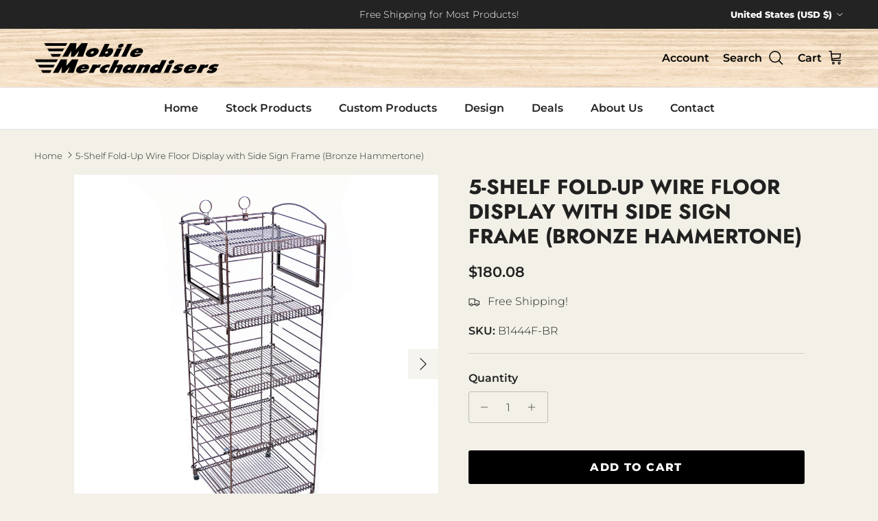

--- FILE ---
content_type: text/html; charset=utf-8
request_url: https://www.mobmerch.com/products/5-shelf-fold-up-wire-floor-display-with-side-sign-frame-matte-black-clone
body_size: 31459
content:
<!doctype html>
<html class="no-js" lang="en" dir="ltr">
<head><meta charset="utf-8">
<meta name="viewport" content="width=device-width,initial-scale=1">
<title>5-Shelf Fold-Up Wire Floor Display with Side Sign Frame (Bronze Hammer &ndash; Mobile Merchandisers</title><link rel="canonical" href="https://www.mobmerch.com/products/5-shelf-fold-up-wire-floor-display-with-side-sign-frame-matte-black-clone"><link rel="icon" href="//www.mobmerch.com/cdn/shop/files/bookmark_loho.png?crop=center&height=48&v=1683048256&width=48" type="image/png">
  <link rel="apple-touch-icon" href="//www.mobmerch.com/cdn/shop/files/bookmark_loho.png?crop=center&height=180&v=1683048256&width=180"><meta name="description" content="Need a display that can be used for a multitude of products, all year round?Our fold-up displays are perfect for any situation where you may not want to install a permanent fixture. Running a special? Need more display space around a holiday? Just looking for a change in layout? This is the display for you. Also great "><meta property="og:site_name" content="Mobile Merchandisers">
<meta property="og:url" content="https://www.mobmerch.com/products/5-shelf-fold-up-wire-floor-display-with-side-sign-frame-matte-black-clone">
<meta property="og:title" content="5-Shelf Fold-Up Wire Floor Display with Side Sign Frame (Bronze Hammer">
<meta property="og:type" content="product">
<meta property="og:description" content="Need a display that can be used for a multitude of products, all year round?Our fold-up displays are perfect for any situation where you may not want to install a permanent fixture. Running a special? Need more display space around a holiday? Just looking for a change in layout? This is the display for you. Also great "><meta property="og:image" content="http://www.mobmerch.com/cdn/shop/products/B1444F-BR_A_39170559-1130-42fe-8211-c588799d2956.jpg?crop=center&height=1200&v=1657739659&width=1200">
  <meta property="og:image:secure_url" content="https://www.mobmerch.com/cdn/shop/products/B1444F-BR_A_39170559-1130-42fe-8211-c588799d2956.jpg?crop=center&height=1200&v=1657739659&width=1200">
  <meta property="og:image:width" content="3264">
  <meta property="og:image:height" content="3264"><meta property="og:price:amount" content="180.08">
  <meta property="og:price:currency" content="USD"><meta name="twitter:card" content="summary_large_image">
<meta name="twitter:title" content="5-Shelf Fold-Up Wire Floor Display with Side Sign Frame (Bronze Hammer">
<meta name="twitter:description" content="Need a display that can be used for a multitude of products, all year round?Our fold-up displays are perfect for any situation where you may not want to install a permanent fixture. Running a special? Need more display space around a holiday? Just looking for a change in layout? This is the display for you. Also great ">
<style>@font-face {
  font-family: Montserrat;
  font-weight: 300;
  font-style: normal;
  font-display: fallback;
  src: url("//www.mobmerch.com/cdn/fonts/montserrat/montserrat_n3.29e699231893fd243e1620595067294bb067ba2a.woff2") format("woff2"),
       url("//www.mobmerch.com/cdn/fonts/montserrat/montserrat_n3.64ed56f012a53c08a49d49bd7e0c8d2f46119150.woff") format("woff");
}
@font-face {
  font-family: Montserrat;
  font-weight: 400;
  font-style: normal;
  font-display: fallback;
  src: url("//www.mobmerch.com/cdn/fonts/montserrat/montserrat_n4.81949fa0ac9fd2021e16436151e8eaa539321637.woff2") format("woff2"),
       url("//www.mobmerch.com/cdn/fonts/montserrat/montserrat_n4.a6c632ca7b62da89c3594789ba828388aac693fe.woff") format("woff");
}
@font-face {
  font-family: Montserrat;
  font-weight: 500;
  font-style: normal;
  font-display: fallback;
  src: url("//www.mobmerch.com/cdn/fonts/montserrat/montserrat_n5.07ef3781d9c78c8b93c98419da7ad4fbeebb6635.woff2") format("woff2"),
       url("//www.mobmerch.com/cdn/fonts/montserrat/montserrat_n5.adf9b4bd8b0e4f55a0b203cdd84512667e0d5e4d.woff") format("woff");
}
@font-face {
  font-family: Montserrat;
  font-weight: 300;
  font-style: italic;
  font-display: fallback;
  src: url("//www.mobmerch.com/cdn/fonts/montserrat/montserrat_i3.9cfee8ab0b9b229ed9a7652dff7d786e45a01df2.woff2") format("woff2"),
       url("//www.mobmerch.com/cdn/fonts/montserrat/montserrat_i3.68df04ba4494b4612ed6f9bf46b6c06246fa2fa4.woff") format("woff");
}
@font-face {
  font-family: Montserrat;
  font-weight: 400;
  font-style: italic;
  font-display: fallback;
  src: url("//www.mobmerch.com/cdn/fonts/montserrat/montserrat_i4.5a4ea298b4789e064f62a29aafc18d41f09ae59b.woff2") format("woff2"),
       url("//www.mobmerch.com/cdn/fonts/montserrat/montserrat_i4.072b5869c5e0ed5b9d2021e4c2af132e16681ad2.woff") format("woff");
}
@font-face {
  font-family: Jost;
  font-weight: 700;
  font-style: normal;
  font-display: fallback;
  src: url("//www.mobmerch.com/cdn/fonts/jost/jost_n7.921dc18c13fa0b0c94c5e2517ffe06139c3615a3.woff2") format("woff2"),
       url("//www.mobmerch.com/cdn/fonts/jost/jost_n7.cbfc16c98c1e195f46c536e775e4e959c5f2f22b.woff") format("woff");
}
@font-face {
  font-family: Cabin;
  font-weight: 400;
  font-style: normal;
  font-display: fallback;
  src: url("//www.mobmerch.com/cdn/fonts/cabin/cabin_n4.cefc6494a78f87584a6f312fea532919154f66fe.woff2") format("woff2"),
       url("//www.mobmerch.com/cdn/fonts/cabin/cabin_n4.8c16611b00f59d27f4b27ce4328dfe514ce77517.woff") format("woff");
}
@font-face {
  font-family: Montserrat;
  font-weight: 800;
  font-style: normal;
  font-display: fallback;
  src: url("//www.mobmerch.com/cdn/fonts/montserrat/montserrat_n8.853056e398b4dadf6838423edb7abaa02f651554.woff2") format("woff2"),
       url("//www.mobmerch.com/cdn/fonts/montserrat/montserrat_n8.9201aba6104751e1b3e48577a5a739fc14862200.woff") format("woff");
}
@font-face {
  font-family: Montserrat;
  font-weight: 600;
  font-style: normal;
  font-display: fallback;
  src: url("//www.mobmerch.com/cdn/fonts/montserrat/montserrat_n6.1326b3e84230700ef15b3a29fb520639977513e0.woff2") format("woff2"),
       url("//www.mobmerch.com/cdn/fonts/montserrat/montserrat_n6.652f051080eb14192330daceed8cd53dfdc5ead9.woff") format("woff");
}
:root {
  --page-container-width:          1600px;
  --reading-container-width:       720px;
  --divider-opacity:               0.14;
  --gutter-large:                  30px;
  --gutter-desktop:                20px;
  --gutter-mobile:                 16px;
  --section-padding:               50px;
  --larger-section-padding:        80px;
  --larger-section-padding-mobile: 60px;
  --largest-section-padding:       110px;
  --aos-animate-duration:          0.6s;

  --base-font-family:              Montserrat, sans-serif;
  --base-font-weight:              300;
  --base-font-style:               normal;
  --heading-font-family:           Jost, sans-serif;
  --heading-font-weight:           700;
  --heading-font-style:            normal;
  --heading-font-letter-spacing:   normal;
  --logo-font-family:              Cabin, sans-serif;
  --logo-font-weight:              400;
  --logo-font-style:               normal;
  --nav-font-family:               Montserrat, sans-serif;
  --nav-font-weight:               800;
  --nav-font-style:                normal;

  --base-text-size:16px;
  --base-line-height:              1.6;
  --input-text-size:16px;
  --smaller-text-size-1:13px;
  --smaller-text-size-2:14px;
  --smaller-text-size-3:13px;
  --smaller-text-size-4:12px;
  --larger-text-size:30px;
  --super-large-text-size:53px;
  --super-large-mobile-text-size:24px;
  --larger-mobile-text-size:24px;
  --logo-text-size:28px;--btn-letter-spacing: 0.08em;
    --btn-text-transform: uppercase;
    --button-text-size: 14px;
    --quickbuy-button-text-size: 13;
    --small-feature-link-font-size: 0.75em;
    --input-btn-padding-top: 1.2em;
    --input-btn-padding-bottom: 1.2em;--heading-text-transform:uppercase;
  --nav-text-size:                      14px;
  --mobile-menu-font-weight:            600;

  --body-bg-color:                      242 240 231;
  --bg-color:                           242 240 231;
  --body-text-color:                    35 35 35;
  --text-color:                         35 35 35;

  --header-text-col:                    #000000;--header-text-hover-col:             var(--main-nav-link-hover-col);--header-bg-col:                     #ffffff;
  --heading-color:                     33 33 33;
  --body-heading-color:                33 33 33;
  --heading-divider-col:               #e2e2e2;

  --logo-col:                          #202223;
  --main-nav-bg:                       #ffffff;
  --main-nav-link-col:                 #212121;
  --main-nav-link-hover-col:           #008060;
  --main-nav-link-featured-col:        #df5641;

  --link-color:                        0 128 96;
  --body-link-color:                   0 128 96;

  --btn-bg-color:                        0 0 0;
  --btn-bg-hover-color:                  0 0 0;
  --btn-border-color:                    0 0 0;
  --btn-border-hover-color:              0 0 0;
  --btn-text-color:                      255 255 255;
  --btn-text-hover-color:                255 255 255;--btn-alt-bg-color:                    255 255 255;
  --btn-alt-text-color:                  0 0 0;
  --btn-alt-border-color:                0 0 0;
  --btn-alt-border-hover-color:          0 0 0;--btn-ter-bg-color:                    228 223 205;
  --btn-ter-text-color:                  0 0 0;
  --btn-ter-bg-hover-color:              0 0 0;
  --btn-ter-text-hover-color:            255 255 255;--btn-border-radius: 3px;
    --btn-inspired-border-radius: 3px;--color-scheme-default:                             #f2f0e7;
  --color-scheme-default-color:                       242 240 231;
  --color-scheme-default-text-color:                  35 35 35;
  --color-scheme-default-head-color:                  33 33 33;
  --color-scheme-default-link-color:                  0 128 96;
  --color-scheme-default-btn-text-color:              255 255 255;
  --color-scheme-default-btn-text-hover-color:        255 255 255;
  --color-scheme-default-btn-bg-color:                0 0 0;
  --color-scheme-default-btn-bg-hover-color:          0 0 0;
  --color-scheme-default-btn-border-color:            0 0 0;
  --color-scheme-default-btn-border-hover-color:      0 0 0;
  --color-scheme-default-btn-alt-text-color:          0 0 0;
  --color-scheme-default-btn-alt-bg-color:            255 255 255;
  --color-scheme-default-btn-alt-border-color:        0 0 0;
  --color-scheme-default-btn-alt-border-hover-color:  0 0 0;

  --color-scheme-1:                             #e2e2e2;
  --color-scheme-1-color:                       226 226 226;
  --color-scheme-1-text-color:                  33 33 33;
  --color-scheme-1-head-color:                  1 31 127;
  --color-scheme-1-link-color:                  1 31 127;
  --color-scheme-1-btn-text-color:              255 255 255;
  --color-scheme-1-btn-text-hover-color:        255 255 255;
  --color-scheme-1-btn-bg-color:                35 35 35;
  --color-scheme-1-btn-bg-hover-color:          92 92 92;
  --color-scheme-1-btn-border-color:            35 35 35;
  --color-scheme-1-btn-border-hover-color:      92 92 92;
  --color-scheme-1-btn-alt-text-color:          35 35 35;
  --color-scheme-1-btn-alt-bg-color:            251 249 244;
  --color-scheme-1-btn-alt-border-color:        35 35 35;
  --color-scheme-1-btn-alt-border-hover-color:  35 35 35;

  --color-scheme-2:                             #f5f5f5;
  --color-scheme-2-color:                       245 245 245;
  --color-scheme-2-text-color:                  0 0 0;
  --color-scheme-2-head-color:                  80 81 81;
  --color-scheme-2-link-color:                  32 34 35;
  --color-scheme-2-btn-text-color:              255 255 255;
  --color-scheme-2-btn-text-hover-color:        255 255 255;
  --color-scheme-2-btn-bg-color:                35 35 35;
  --color-scheme-2-btn-bg-hover-color:          92 92 92;
  --color-scheme-2-btn-border-color:            35 35 35;
  --color-scheme-2-btn-border-hover-color:      92 92 92;
  --color-scheme-2-btn-alt-text-color:          35 35 35;
  --color-scheme-2-btn-alt-bg-color:            255 255 255;
  --color-scheme-2-btn-alt-border-color:        35 35 35;
  --color-scheme-2-btn-alt-border-hover-color:  35 35 35;

  /* Shop Pay payment terms */
  --payment-terms-background-color:    #f2f0e7;--quickbuy-bg: 245 245 245;--body-input-background-color:       rgb(var(--body-bg-color));
  --input-background-color:            rgb(var(--body-bg-color));
  --body-input-text-color:             var(--body-text-color);
  --input-text-color:                  var(--body-text-color);
  --body-input-border-color:           rgb(190, 189, 182);
  --input-border-color:                rgb(190, 189, 182);
  --input-border-color-hover:          rgb(128, 127, 123);
  --input-border-color-active:         rgb(35, 35, 35);

  --swatch-cross-svg:                  url("data:image/svg+xml,%3Csvg xmlns='http://www.w3.org/2000/svg' width='240' height='240' viewBox='0 0 24 24' fill='none' stroke='rgb(190, 189, 182)' stroke-width='0.09' preserveAspectRatio='none' %3E%3Cline x1='24' y1='0' x2='0' y2='24'%3E%3C/line%3E%3C/svg%3E");
  --swatch-cross-hover:                url("data:image/svg+xml,%3Csvg xmlns='http://www.w3.org/2000/svg' width='240' height='240' viewBox='0 0 24 24' fill='none' stroke='rgb(128, 127, 123)' stroke-width='0.09' preserveAspectRatio='none' %3E%3Cline x1='24' y1='0' x2='0' y2='24'%3E%3C/line%3E%3C/svg%3E");
  --swatch-cross-active:               url("data:image/svg+xml,%3Csvg xmlns='http://www.w3.org/2000/svg' width='240' height='240' viewBox='0 0 24 24' fill='none' stroke='rgb(35, 35, 35)' stroke-width='0.09' preserveAspectRatio='none' %3E%3Cline x1='24' y1='0' x2='0' y2='24'%3E%3C/line%3E%3C/svg%3E");

  --footer-divider-col:                #011f7f;
  --footer-text-col:                   32 34 35;
  --footer-heading-col:                32 34 35;
  --footer-bg-col:                     1 31 127;--product-label-overlay-justify: flex-start;--product-label-overlay-align: flex-start;--product-label-overlay-reduction-text:   #000000;
  --product-label-overlay-reduction-bg:     #dd9a1a;
  --product-label-overlay-reduction-text-weight: inherit;
  --product-label-overlay-stock-text:       #ffffff;
  --product-label-overlay-stock-bg:         #008060;
  --product-label-overlay-new-text:         #ffffff;
  --product-label-overlay-new-bg:           #011f7f;
  --product-label-overlay-meta-text:        #ffffff;
  --product-label-overlay-meta-bg:          #09728c;
  --product-label-sale-text:                #df5641;
  --product-label-sold-text:                #5c5c5c;
  --product-label-preorder-text:            #bf570a;

  --product-block-crop-align:               center;

  
  --product-block-price-align:              flex-start;
  --product-block-price-item-margin-start:  initial;
  --product-block-price-item-margin-end:    .5rem;
  

  

  --collection-block-image-position:   center center;

  --swatch-picker-image-size:          68px;
  --swatch-crop-align:                 center center;

  --image-overlay-text-color:          255 255 255;--image-overlay-bg:                  rgba(0, 0, 0, 0.24);
  --image-overlay-shadow-start:        rgb(0 0 0 / 0.34);
  --image-overlay-box-opacity:         0.8;--product-inventory-ok-box-color:            #f2faf0;
  --product-inventory-ok-text-color:           #008060;
  --product-inventory-ok-icon-box-fill-color:  #fff;
  --product-inventory-low-box-color:           #fcf1cd;
  --product-inventory-low-text-color:          #dd9a1a;
  --product-inventory-low-icon-box-fill-color: #fff;
  --product-inventory-low-text-color-channels: 0, 128, 96;
  --product-inventory-ok-text-color-channels:  221, 154, 26;

  --rating-star-color: 109 113 117;--overlay-align-left: start;
    --overlay-align-right: end;}html[dir=rtl] {
  --overlay-right-text-m-left: 0;
  --overlay-right-text-m-right: auto;
  --overlay-left-shadow-left-left: 15%;
  --overlay-left-shadow-left-right: -50%;
  --overlay-left-shadow-right-left: -85%;
  --overlay-left-shadow-right-right: 0;
}.image-overlay--bg-box .text-overlay .text-overlay__text {
    --image-overlay-box-bg: 242 240 231;
    --heading-color: var(--body-heading-color);
    --text-color: var(--body-text-color);
    --link-color: var(--body-link-color);
  }::selection {
    background: rgb(var(--body-heading-color));
    color: rgb(var(--body-bg-color));
  }
  ::-moz-selection {
    background: rgb(var(--body-heading-color));
    color: rgb(var(--body-bg-color));
  }.navigation .h1 {
  color: inherit !important;
}.use-color-scheme--default {
  --product-label-sale-text:           #df5641;
  --product-label-sold-text:           #5c5c5c;
  --product-label-preorder-text:       #bf570a;
  --input-background-color:            rgb(var(--body-bg-color));
  --input-text-color:                  var(--body-input-text-color);
  --input-border-color:                rgb(190, 189, 182);
  --input-border-color-hover:          rgb(128, 127, 123);
  --input-border-color-active:         rgb(35, 35, 35);
}</style>

  <link href="//www.mobmerch.com/cdn/shop/t/12/assets/main.css?v=46962824469325370491768841515" rel="stylesheet" type="text/css" media="all" />
  <link href="//www.mobmerch.com/cdn/shop/t/12/assets/style.css?v=124686569242113230871768841515" rel="stylesheet" type="text/css" media="all" />
<link rel="preload" as="font" href="//www.mobmerch.com/cdn/fonts/montserrat/montserrat_n3.29e699231893fd243e1620595067294bb067ba2a.woff2" type="font/woff2" crossorigin><link rel="preload" as="font" href="//www.mobmerch.com/cdn/fonts/jost/jost_n7.921dc18c13fa0b0c94c5e2517ffe06139c3615a3.woff2" type="font/woff2" crossorigin><script>
    document.documentElement.className = document.documentElement.className.replace('no-js', 'js');

    window.theme = {
      info: {
        name: 'Symmetry',
        version: '8.1.1'
      },
      device: {
        hasTouch: window.matchMedia('(any-pointer: coarse)').matches,
        hasHover: window.matchMedia('(hover: hover)').matches
      },
      mediaQueries: {
        md: '(min-width: 768px)',
        productMediaCarouselBreak: '(min-width: 1041px)'
      },
      routes: {
        base: 'https://www.mobmerch.com',
        cart: '/cart',
        cartAdd: '/cart/add.js',
        cartUpdate: '/cart/update.js',
        predictiveSearch: '/search/suggest'
      },
      strings: {
        cartTermsConfirmation: "You must agree to the terms and conditions before continuing.",
        cartItemsQuantityError: "You can only add [QUANTITY] of this item to your cart.",
        generalSearchViewAll: "View all search results",
        noStock: "Sold out",
        noVariant: "Unavailable",
        productsProductChooseA: "Choose a",
        generalSearchPages: "Pages",
        generalSearchNoResultsWithoutTerms: "Sorry, we couldnʼt find any results",
        shippingCalculator: {
          singleRate: "There is one shipping rate for this destination:",
          multipleRates: "There are multiple shipping rates for this destination:",
          noRates: "We do not ship to this destination."
        },
        regularPrice: "Regular price",
        salePrice: "Sale price"
      },
      settings: {
        moneyWithCurrencyFormat: "${{amount}} USD",
        cartType: "drawer",
        afterAddToCart: "drawer",
        quickbuyStyle: "off",
        externalLinksNewTab: true,
        internalLinksSmoothScroll: true
      }
    }

    theme.inlineNavigationCheck = function() {
      var pageHeader = document.querySelector('.pageheader'),
          inlineNavContainer = pageHeader.querySelector('.logo-area__left__inner'),
          inlineNav = inlineNavContainer.querySelector('.navigation--left');
      if (inlineNav && getComputedStyle(inlineNav).display != 'none') {
        var inlineMenuCentered = document.querySelector('.pageheader--layout-inline-menu-center'),
            logoContainer = document.querySelector('.logo-area__middle__inner');
        if(inlineMenuCentered) {
          var rightWidth = document.querySelector('.logo-area__right__inner').clientWidth,
              middleWidth = logoContainer.clientWidth,
              logoArea = document.querySelector('.logo-area'),
              computedLogoAreaStyle = getComputedStyle(logoArea),
              logoAreaInnerWidth = logoArea.clientWidth - Math.ceil(parseFloat(computedLogoAreaStyle.paddingLeft)) - Math.ceil(parseFloat(computedLogoAreaStyle.paddingRight)),
              availableNavWidth = logoAreaInnerWidth - Math.max(rightWidth, middleWidth) * 2 - 40;
          inlineNavContainer.style.maxWidth = availableNavWidth + 'px';
        }

        var firstInlineNavLink = inlineNav.querySelector('.navigation__item:first-child'),
            lastInlineNavLink = inlineNav.querySelector('.navigation__item:last-child');
        if (lastInlineNavLink) {
          var inlineNavWidth = null;
          if(document.querySelector('html[dir=rtl]')) {
            inlineNavWidth = firstInlineNavLink.offsetLeft - lastInlineNavLink.offsetLeft + firstInlineNavLink.offsetWidth;
          } else {
            inlineNavWidth = lastInlineNavLink.offsetLeft - firstInlineNavLink.offsetLeft + lastInlineNavLink.offsetWidth;
          }
          if (inlineNavContainer.offsetWidth >= inlineNavWidth) {
            pageHeader.classList.add('pageheader--layout-inline-permitted');
            var tallLogo = logoContainer.clientHeight > lastInlineNavLink.clientHeight + 20;
            if (tallLogo) {
              inlineNav.classList.add('navigation--tight-underline');
            } else {
              inlineNav.classList.remove('navigation--tight-underline');
            }
          } else {
            pageHeader.classList.remove('pageheader--layout-inline-permitted');
          }
        }
      }
    };

    theme.setInitialHeaderHeightProperty = () => {
      const section = document.querySelector('.section-header');
      if (section) {
        document.documentElement.style.setProperty('--theme-header-height', Math.ceil(section.clientHeight) + 'px');
      }
    };
  </script>

  <script src="//www.mobmerch.com/cdn/shop/t/12/assets/main.js?v=25831844697274821701768841515" defer></script>

  <script>window.performance && window.performance.mark && window.performance.mark('shopify.content_for_header.start');</script><meta id="shopify-digital-wallet" name="shopify-digital-wallet" content="/64226099420/digital_wallets/dialog">
<link rel="alternate" hreflang="x-default" href="https://www.mobmerch.com/products/5-shelf-fold-up-wire-floor-display-with-side-sign-frame-matte-black-clone">
<link rel="alternate" hreflang="en" href="https://www.mobmerch.com/products/5-shelf-fold-up-wire-floor-display-with-side-sign-frame-matte-black-clone">
<link rel="alternate" hreflang="en-CA" href="https://www.mobmerch.com/en-ca/products/5-shelf-fold-up-wire-floor-display-with-side-sign-frame-matte-black-clone">
<link rel="alternate" type="application/json+oembed" href="https://www.mobmerch.com/products/5-shelf-fold-up-wire-floor-display-with-side-sign-frame-matte-black-clone.oembed">
<script async="async" src="/checkouts/internal/preloads.js?locale=en-US"></script>
<script id="shopify-features" type="application/json">{"accessToken":"9b67a9378bde90de9f60df06aa7a6ad7","betas":["rich-media-storefront-analytics"],"domain":"www.mobmerch.com","predictiveSearch":true,"shopId":64226099420,"locale":"en"}</script>
<script>var Shopify = Shopify || {};
Shopify.shop = "mobile-merchandisers.myshopify.com";
Shopify.locale = "en";
Shopify.currency = {"active":"USD","rate":"1.0"};
Shopify.country = "US";
Shopify.theme = {"name":"Copy of Copy of Updated copy of Symmetry - FDG ...","id":159072846044,"schema_name":"Symmetry","schema_version":"8.1.1","theme_store_id":568,"role":"main"};
Shopify.theme.handle = "null";
Shopify.theme.style = {"id":null,"handle":null};
Shopify.cdnHost = "www.mobmerch.com/cdn";
Shopify.routes = Shopify.routes || {};
Shopify.routes.root = "/";</script>
<script type="module">!function(o){(o.Shopify=o.Shopify||{}).modules=!0}(window);</script>
<script>!function(o){function n(){var o=[];function n(){o.push(Array.prototype.slice.apply(arguments))}return n.q=o,n}var t=o.Shopify=o.Shopify||{};t.loadFeatures=n(),t.autoloadFeatures=n()}(window);</script>
<script id="shop-js-analytics" type="application/json">{"pageType":"product"}</script>
<script defer="defer" async type="module" src="//www.mobmerch.com/cdn/shopifycloud/shop-js/modules/v2/client.init-shop-cart-sync_BT-GjEfc.en.esm.js"></script>
<script defer="defer" async type="module" src="//www.mobmerch.com/cdn/shopifycloud/shop-js/modules/v2/chunk.common_D58fp_Oc.esm.js"></script>
<script defer="defer" async type="module" src="//www.mobmerch.com/cdn/shopifycloud/shop-js/modules/v2/chunk.modal_xMitdFEc.esm.js"></script>
<script type="module">
  await import("//www.mobmerch.com/cdn/shopifycloud/shop-js/modules/v2/client.init-shop-cart-sync_BT-GjEfc.en.esm.js");
await import("//www.mobmerch.com/cdn/shopifycloud/shop-js/modules/v2/chunk.common_D58fp_Oc.esm.js");
await import("//www.mobmerch.com/cdn/shopifycloud/shop-js/modules/v2/chunk.modal_xMitdFEc.esm.js");

  window.Shopify.SignInWithShop?.initShopCartSync?.({"fedCMEnabled":true,"windoidEnabled":true});

</script>
<script>(function() {
  var isLoaded = false;
  function asyncLoad() {
    if (isLoaded) return;
    isLoaded = true;
    var urls = ["\/\/www.powr.io\/powr.js?powr-token=mobile-merchandisers.myshopify.com\u0026external-type=shopify\u0026shop=mobile-merchandisers.myshopify.com"];
    for (var i = 0; i < urls.length; i++) {
      var s = document.createElement('script');
      s.type = 'text/javascript';
      s.async = true;
      s.src = urls[i];
      var x = document.getElementsByTagName('script')[0];
      x.parentNode.insertBefore(s, x);
    }
  };
  if(window.attachEvent) {
    window.attachEvent('onload', asyncLoad);
  } else {
    window.addEventListener('load', asyncLoad, false);
  }
})();</script>
<script id="__st">var __st={"a":64226099420,"offset":-28800,"reqid":"48b39f87-bcc2-4db1-855e-44bb43fc8983-1769208306","pageurl":"www.mobmerch.com\/products\/5-shelf-fold-up-wire-floor-display-with-side-sign-frame-matte-black-clone","u":"0938f842a83e","p":"product","rtyp":"product","rid":7751064420572};</script>
<script>window.ShopifyPaypalV4VisibilityTracking = true;</script>
<script id="captcha-bootstrap">!function(){'use strict';const t='contact',e='account',n='new_comment',o=[[t,t],['blogs',n],['comments',n],[t,'customer']],c=[[e,'customer_login'],[e,'guest_login'],[e,'recover_customer_password'],[e,'create_customer']],r=t=>t.map((([t,e])=>`form[action*='/${t}']:not([data-nocaptcha='true']) input[name='form_type'][value='${e}']`)).join(','),a=t=>()=>t?[...document.querySelectorAll(t)].map((t=>t.form)):[];function s(){const t=[...o],e=r(t);return a(e)}const i='password',u='form_key',d=['recaptcha-v3-token','g-recaptcha-response','h-captcha-response',i],f=()=>{try{return window.sessionStorage}catch{return}},m='__shopify_v',_=t=>t.elements[u];function p(t,e,n=!1){try{const o=window.sessionStorage,c=JSON.parse(o.getItem(e)),{data:r}=function(t){const{data:e,action:n}=t;return t[m]||n?{data:e,action:n}:{data:t,action:n}}(c);for(const[e,n]of Object.entries(r))t.elements[e]&&(t.elements[e].value=n);n&&o.removeItem(e)}catch(o){console.error('form repopulation failed',{error:o})}}const l='form_type',E='cptcha';function T(t){t.dataset[E]=!0}const w=window,h=w.document,L='Shopify',v='ce_forms',y='captcha';let A=!1;((t,e)=>{const n=(g='f06e6c50-85a8-45c8-87d0-21a2b65856fe',I='https://cdn.shopify.com/shopifycloud/storefront-forms-hcaptcha/ce_storefront_forms_captcha_hcaptcha.v1.5.2.iife.js',D={infoText:'Protected by hCaptcha',privacyText:'Privacy',termsText:'Terms'},(t,e,n)=>{const o=w[L][v],c=o.bindForm;if(c)return c(t,g,e,D).then(n);var r;o.q.push([[t,g,e,D],n]),r=I,A||(h.body.append(Object.assign(h.createElement('script'),{id:'captcha-provider',async:!0,src:r})),A=!0)});var g,I,D;w[L]=w[L]||{},w[L][v]=w[L][v]||{},w[L][v].q=[],w[L][y]=w[L][y]||{},w[L][y].protect=function(t,e){n(t,void 0,e),T(t)},Object.freeze(w[L][y]),function(t,e,n,w,h,L){const[v,y,A,g]=function(t,e,n){const i=e?o:[],u=t?c:[],d=[...i,...u],f=r(d),m=r(i),_=r(d.filter((([t,e])=>n.includes(e))));return[a(f),a(m),a(_),s()]}(w,h,L),I=t=>{const e=t.target;return e instanceof HTMLFormElement?e:e&&e.form},D=t=>v().includes(t);t.addEventListener('submit',(t=>{const e=I(t);if(!e)return;const n=D(e)&&!e.dataset.hcaptchaBound&&!e.dataset.recaptchaBound,o=_(e),c=g().includes(e)&&(!o||!o.value);(n||c)&&t.preventDefault(),c&&!n&&(function(t){try{if(!f())return;!function(t){const e=f();if(!e)return;const n=_(t);if(!n)return;const o=n.value;o&&e.removeItem(o)}(t);const e=Array.from(Array(32),(()=>Math.random().toString(36)[2])).join('');!function(t,e){_(t)||t.append(Object.assign(document.createElement('input'),{type:'hidden',name:u})),t.elements[u].value=e}(t,e),function(t,e){const n=f();if(!n)return;const o=[...t.querySelectorAll(`input[type='${i}']`)].map((({name:t})=>t)),c=[...d,...o],r={};for(const[a,s]of new FormData(t).entries())c.includes(a)||(r[a]=s);n.setItem(e,JSON.stringify({[m]:1,action:t.action,data:r}))}(t,e)}catch(e){console.error('failed to persist form',e)}}(e),e.submit())}));const S=(t,e)=>{t&&!t.dataset[E]&&(n(t,e.some((e=>e===t))),T(t))};for(const o of['focusin','change'])t.addEventListener(o,(t=>{const e=I(t);D(e)&&S(e,y())}));const B=e.get('form_key'),M=e.get(l),P=B&&M;t.addEventListener('DOMContentLoaded',(()=>{const t=y();if(P)for(const e of t)e.elements[l].value===M&&p(e,B);[...new Set([...A(),...v().filter((t=>'true'===t.dataset.shopifyCaptcha))])].forEach((e=>S(e,t)))}))}(h,new URLSearchParams(w.location.search),n,t,e,['guest_login'])})(!0,!0)}();</script>
<script integrity="sha256-4kQ18oKyAcykRKYeNunJcIwy7WH5gtpwJnB7kiuLZ1E=" data-source-attribution="shopify.loadfeatures" defer="defer" src="//www.mobmerch.com/cdn/shopifycloud/storefront/assets/storefront/load_feature-a0a9edcb.js" crossorigin="anonymous"></script>
<script data-source-attribution="shopify.dynamic_checkout.dynamic.init">var Shopify=Shopify||{};Shopify.PaymentButton=Shopify.PaymentButton||{isStorefrontPortableWallets:!0,init:function(){window.Shopify.PaymentButton.init=function(){};var t=document.createElement("script");t.src="https://www.mobmerch.com/cdn/shopifycloud/portable-wallets/latest/portable-wallets.en.js",t.type="module",document.head.appendChild(t)}};
</script>
<script data-source-attribution="shopify.dynamic_checkout.buyer_consent">
  function portableWalletsHideBuyerConsent(e){var t=document.getElementById("shopify-buyer-consent"),n=document.getElementById("shopify-subscription-policy-button");t&&n&&(t.classList.add("hidden"),t.setAttribute("aria-hidden","true"),n.removeEventListener("click",e))}function portableWalletsShowBuyerConsent(e){var t=document.getElementById("shopify-buyer-consent"),n=document.getElementById("shopify-subscription-policy-button");t&&n&&(t.classList.remove("hidden"),t.removeAttribute("aria-hidden"),n.addEventListener("click",e))}window.Shopify?.PaymentButton&&(window.Shopify.PaymentButton.hideBuyerConsent=portableWalletsHideBuyerConsent,window.Shopify.PaymentButton.showBuyerConsent=portableWalletsShowBuyerConsent);
</script>
<script data-source-attribution="shopify.dynamic_checkout.cart.bootstrap">document.addEventListener("DOMContentLoaded",(function(){function t(){return document.querySelector("shopify-accelerated-checkout-cart, shopify-accelerated-checkout")}if(t())Shopify.PaymentButton.init();else{new MutationObserver((function(e,n){t()&&(Shopify.PaymentButton.init(),n.disconnect())})).observe(document.body,{childList:!0,subtree:!0})}}));
</script>
<link id="shopify-accelerated-checkout-styles" rel="stylesheet" media="screen" href="https://www.mobmerch.com/cdn/shopifycloud/portable-wallets/latest/accelerated-checkout-backwards-compat.css" crossorigin="anonymous">
<style id="shopify-accelerated-checkout-cart">
        #shopify-buyer-consent {
  margin-top: 1em;
  display: inline-block;
  width: 100%;
}

#shopify-buyer-consent.hidden {
  display: none;
}

#shopify-subscription-policy-button {
  background: none;
  border: none;
  padding: 0;
  text-decoration: underline;
  font-size: inherit;
  cursor: pointer;
}

#shopify-subscription-policy-button::before {
  box-shadow: none;
}

      </style>
<script id="sections-script" data-sections="related-products,footer" defer="defer" src="//www.mobmerch.com/cdn/shop/t/12/compiled_assets/scripts.js?v=1026"></script>
<script>window.performance && window.performance.mark && window.performance.mark('shopify.content_for_header.end');</script>
<!-- CC Custom Head Start --><!-- CC Custom Head End --><!-- BEGIN app block: shopify://apps/hulk-form-builder/blocks/app-embed/b6b8dd14-356b-4725-a4ed-77232212b3c3 --><!-- BEGIN app snippet: hulkapps-formbuilder-theme-ext --><script type="text/javascript">
  
  if (typeof window.formbuilder_customer != "object") {
        window.formbuilder_customer = {}
  }

  window.hulkFormBuilder = {
    form_data: {"form_GbM7Z_M5dxq4sdvV_C8hoQ":{"uuid":"GbM7Z_M5dxq4sdvV_C8hoQ","form_name":"Custom Displays","form_data":{"div_back_gradient_1":"#e7dbcf","div_back_gradient_2":"#d6bda5","back_color":"#fff","form_title":"\u003ch2\u003e\u003cspan style=\"color:#000000;\"\u003e\u003cstrong\u003eCustom Displays\u003c\/strong\u003e\u003c\/span\u003e\u003c\/h2\u003e\n","form_submit":"Submit","after_submit":"hideAndmessage","after_submit_msg":"\u003cp\u003eThank you for reaching out! A team member will be in touch with you shortly.\u003c\/p\u003e\n","captcha_enable":"yes","label_style":"blockLabels","input_border_radius":"5","back_type":"gradient","input_back_color":"#fff","input_back_color_hover":"#ffffff","back_shadow":"none","label_font_clr":"#000000","input_font_clr":"#000000","button_align":"centerBtn","button_clr":"#fff","button_back_clr":"#000000","button_border_radius":"5","form_width":"800px","form_border_size":"2","form_border_clr":"#e7dbcf","form_border_radius":"5","label_font_size":"18","input_font_size":"16","button_font_size":"16","form_padding":"25","input_border_color":"#ffffff","input_border_color_hover":"#000000","btn_border_clr":"#333333","btn_border_size":"2","form_name":"Custom Displays","":"displays@mobmerch.com","form_access_message":"\u003cp\u003ePlease login to access the form\u003cbr\u003eDo not have an account? Create account\u003c\/p\u003e","admin_email_date_default":"no","form_description":"\u003cp\u003e\u003cspan style=\"color:#000000;\"\u003eComplete the form below and a team member will be in touch with you shortly.\u003c\/span\u003e\u003c\/p\u003e\n","captcha_honeypot":"no","captcha_version_3_enable":"yes","label_fonts_type":"Google Fonts","label_system_font_family":"Comic Sans MS","label_font_family":"Jost","input_placeholder_clr":"#000000","formElements":[{"type":"text","position":0,"label":"Company","customClass":"","halfwidth":"yes","Conditions":{},"required":"yes","page_number":1},{"type":"text","position":1,"label":"Project","halfwidth":"yes","Conditions":{},"required":"yes","centerfield":"no","page_number":1},{"Conditions":{},"type":"text","position":2,"label":"Contact","required":"yes","halfwidth":"no","page_number":1},{"Conditions":{},"type":"text","position":3,"label":"Date","required":"yes","halfwidth":"no","page_number":1},{"Conditions":{},"type":"phone","position":4,"label":"Phone","required":"yes","page_number":1},{"type":"email","position":5,"label":"Email","required":"yes","email_confirm":"yes","Conditions":{},"halfwidth":"no","email_validate_field":"no","page_number":1},{"Conditions":{},"type":"text","position":6,"label":"Budget","required":"no","halfwidth":"yes","page_number":1},{"Conditions":{},"type":"text","position":7,"label":"REP Name","required":"no","halfwidth":"yes","page_number":1},{"Conditions":{},"type":"lineBreak","position":8,"label":"Label (17)","page_number":1},{"Conditions":{},"type":"label","position":9,"label":"Describe the Product","page_number":1},{"Conditions":{},"type":"text","position":10,"label":"What is the product?","required":"yes","page_number":1},{"Conditions":{},"type":"text","position":11,"label":"Product Size (HxWxD)","required":"yes","page_number":1},{"Conditions":{},"type":"text","position":12,"label":"Product Weight","required":"yes","page_number":1},{"Conditions":{},"type":"textarea","position":13,"label":"SKUs\/Quantity","inputHeight":"100","page_number":1},{"Conditions":{},"type":"textarea","position":14,"label":"Notes","inputHeight":"100","page_number":1},{"Conditions":{},"type":"lineBreak","position":15,"label":"Label (18)","page_number":1},{"Conditions":{},"type":"label","position":16,"label":"Describe the Display","page_number":1},{"Conditions":{},"type":"text","position":17,"label":"Display Size (HxWxD)","required":"no","halfwidth":"no","page_number":1},{"Conditions":{},"type":"text","position":18,"label":"Shelf\/Hook Size (WxD)","required":"no","page_number":1},{"Conditions":{},"type":"text","position":19,"label":"Shelf\/Hook Quantity","required":"no","halfwidth":"yes","page_number":1},{"Conditions":{},"type":"text","position":20,"label":"Color","halfwidth":"yes","required":"no","page_number":1},{"Conditions":{},"type":"text","position":21,"label":"Packing","page_number":1},{"Conditions":{},"type":"multipleCheckbox","position":22,"label":"Display Piece Needed","align":"vertical","values":"Casters\nGlides\nPrice Channel\nShelp Lip\nHooks\/Pegs\nShelves\nTop SIgn\nSide Graphics\nCarton Markings\nBar Code","elementCost":{},"page_number":1},{"Conditions":{},"type":"file","position":23,"label":"Upload Sketches or Photo Ideas","imageMultiple":"yes","allow_type":".jp, .png","page_number":1}]},"is_spam_form":false,"shop_uuid":"nLsoQKGWRaRDfopbnfOi4Q","shop_timezone":"America\/Los_Angeles","shop_id":83823,"shop_is_after_submit_enabled":true,"shop_shopify_plan":"Shopify","shop_shopify_domain":"mobile-merchandisers.myshopify.com"}},
    shop_data: {"shop_nLsoQKGWRaRDfopbnfOi4Q":{"shop_uuid":"nLsoQKGWRaRDfopbnfOi4Q","shop_timezone":"America\/Los_Angeles","shop_id":83823,"shop_is_after_submit_enabled":true,"shop_shopify_plan":"Shopify","shop_shopify_domain":"mobile-merchandisers.myshopify.com","shop_created_at":"2023-05-10T14:45:33.538-05:00","is_skip_metafield":false,"shop_deleted":false,"shop_disabled":false}},
    settings_data: {"shop_settings":{"shop_customise_msgs":[],"default_customise_msgs":{"is_required":"is required","thank_you":"Thank you! The form was submitted successfully.","processing":"Processing...","valid_data":"Please provide valid data","valid_email":"Provide valid email format","valid_tags":"HTML Tags are not allowed","valid_phone":"Provide valid phone number","valid_captcha":"Please provide valid captcha response","valid_url":"Provide valid URL","only_number_alloud":"Provide valid number in","number_less":"must be less than","number_more":"must be more than","image_must_less":"Image must be less than 20MB","image_number":"Images allowed","image_extension":"Invalid extension! Please provide image file","error_image_upload":"Error in image upload. Please try again.","error_file_upload":"Error in file upload. Please try again.","your_response":"Your response","error_form_submit":"Error occur.Please try again after sometime.","email_submitted":"Form with this email is already submitted","invalid_email_by_zerobounce":"The email address you entered appears to be invalid. Please check it and try again.","download_file":"Download file","card_details_invalid":"Your card details are invalid","card_details":"Card details","please_enter_card_details":"Please enter card details","card_number":"Card number","exp_mm":"Exp MM","exp_yy":"Exp YY","crd_cvc":"CVV","payment_value":"Payment amount","please_enter_payment_amount":"Please enter payment amount","address1":"Address line 1","address2":"Address line 2","city":"City","province":"Province","zipcode":"Zip code","country":"Country","blocked_domain":"This form does not accept addresses from","file_must_less":"File must be less than 20MB","file_extension":"Invalid extension! Please provide file","only_file_number_alloud":"files allowed","previous":"Previous","next":"Next","must_have_a_input":"Please enter at least one field.","please_enter_required_data":"Please enter required data","atleast_one_special_char":"Include at least one special character","atleast_one_lowercase_char":"Include at least one lowercase character","atleast_one_uppercase_char":"Include at least one uppercase character","atleast_one_number":"Include at least one number","must_have_8_chars":"Must have 8 characters long","be_between_8_and_12_chars":"Be between 8 and 12 characters long","please_select":"Please Select","phone_submitted":"Form with this phone number is already submitted","user_res_parse_error":"Error while submitting the form","valid_same_values":"values must be same","product_choice_clear_selection":"Clear Selection","picture_choice_clear_selection":"Clear Selection","remove_all_for_file_image_upload":"Remove All","invalid_file_type_for_image_upload":"You can't upload files of this type.","invalid_file_type_for_signature_upload":"You can't upload files of this type.","max_files_exceeded_for_file_upload":"You can not upload any more files.","max_files_exceeded_for_image_upload":"You can not upload any more files.","file_already_exist":"File already uploaded","max_limit_exceed":"You have added the maximum number of text fields.","cancel_upload_for_file_upload":"Cancel upload","cancel_upload_for_image_upload":"Cancel upload","cancel_upload_for_signature_upload":"Cancel upload"},"shop_blocked_domains":[]}},
    features_data: {"shop_plan_features":{"shop_plan_features":["unlimited-forms","full-design-customization","export-form-submissions","multiple-recipients-for-form-submissions","multiple-admin-notifications","enable-captcha","unlimited-file-uploads","save-submitted-form-data","set-auto-response-message","conditional-logic","form-banner","save-as-draft-facility","include-user-response-in-admin-email","disable-form-submission","file-upload"]}},
    shop: null,
    shop_id: null,
    plan_features: null,
    validateDoubleQuotes: false,
    assets: {
      extraFunctions: "https://cdn.shopify.com/extensions/019bb5ee-ec40-7527-955d-c1b8751eb060/form-builder-by-hulkapps-50/assets/extra-functions.js",
      extraStyles: "https://cdn.shopify.com/extensions/019bb5ee-ec40-7527-955d-c1b8751eb060/form-builder-by-hulkapps-50/assets/extra-styles.css",
      bootstrapStyles: "https://cdn.shopify.com/extensions/019bb5ee-ec40-7527-955d-c1b8751eb060/form-builder-by-hulkapps-50/assets/theme-app-extension-bootstrap.css"
    },
    translations: {
      htmlTagNotAllowed: "HTML Tags are not allowed",
      sqlQueryNotAllowed: "SQL Queries are not allowed",
      doubleQuoteNotAllowed: "Double quotes are not allowed",
      vorwerkHttpWwwNotAllowed: "The words \u0026#39;http\u0026#39; and \u0026#39;www\u0026#39; are not allowed. Please remove them and try again.",
      maxTextFieldsReached: "You have added the maximum number of text fields.",
      avoidNegativeWords: "Avoid negative words: Don\u0026#39;t use negative words in your contact message.",
      customDesignOnly: "This form is for custom designs requests. For general inquiries please contact our team at info@stagheaddesigns.com",
      zerobounceApiErrorMsg: "We couldn\u0026#39;t verify your email due to a technical issue. Please try again later.",
    }

  }

  

  window.FbThemeAppExtSettingsHash = {}
  
</script><!-- END app snippet --><!-- END app block --><script src="https://cdn.shopify.com/extensions/019bb5ee-ec40-7527-955d-c1b8751eb060/form-builder-by-hulkapps-50/assets/form-builder-script.js" type="text/javascript" defer="defer"></script>
<link href="https://monorail-edge.shopifysvc.com" rel="dns-prefetch">
<script>(function(){if ("sendBeacon" in navigator && "performance" in window) {try {var session_token_from_headers = performance.getEntriesByType('navigation')[0].serverTiming.find(x => x.name == '_s').description;} catch {var session_token_from_headers = undefined;}var session_cookie_matches = document.cookie.match(/_shopify_s=([^;]*)/);var session_token_from_cookie = session_cookie_matches && session_cookie_matches.length === 2 ? session_cookie_matches[1] : "";var session_token = session_token_from_headers || session_token_from_cookie || "";function handle_abandonment_event(e) {var entries = performance.getEntries().filter(function(entry) {return /monorail-edge.shopifysvc.com/.test(entry.name);});if (!window.abandonment_tracked && entries.length === 0) {window.abandonment_tracked = true;var currentMs = Date.now();var navigation_start = performance.timing.navigationStart;var payload = {shop_id: 64226099420,url: window.location.href,navigation_start,duration: currentMs - navigation_start,session_token,page_type: "product"};window.navigator.sendBeacon("https://monorail-edge.shopifysvc.com/v1/produce", JSON.stringify({schema_id: "online_store_buyer_site_abandonment/1.1",payload: payload,metadata: {event_created_at_ms: currentMs,event_sent_at_ms: currentMs}}));}}window.addEventListener('pagehide', handle_abandonment_event);}}());</script>
<script id="web-pixels-manager-setup">(function e(e,d,r,n,o){if(void 0===o&&(o={}),!Boolean(null===(a=null===(i=window.Shopify)||void 0===i?void 0:i.analytics)||void 0===a?void 0:a.replayQueue)){var i,a;window.Shopify=window.Shopify||{};var t=window.Shopify;t.analytics=t.analytics||{};var s=t.analytics;s.replayQueue=[],s.publish=function(e,d,r){return s.replayQueue.push([e,d,r]),!0};try{self.performance.mark("wpm:start")}catch(e){}var l=function(){var e={modern:/Edge?\/(1{2}[4-9]|1[2-9]\d|[2-9]\d{2}|\d{4,})\.\d+(\.\d+|)|Firefox\/(1{2}[4-9]|1[2-9]\d|[2-9]\d{2}|\d{4,})\.\d+(\.\d+|)|Chrom(ium|e)\/(9{2}|\d{3,})\.\d+(\.\d+|)|(Maci|X1{2}).+ Version\/(15\.\d+|(1[6-9]|[2-9]\d|\d{3,})\.\d+)([,.]\d+|)( \(\w+\)|)( Mobile\/\w+|) Safari\/|Chrome.+OPR\/(9{2}|\d{3,})\.\d+\.\d+|(CPU[ +]OS|iPhone[ +]OS|CPU[ +]iPhone|CPU IPhone OS|CPU iPad OS)[ +]+(15[._]\d+|(1[6-9]|[2-9]\d|\d{3,})[._]\d+)([._]\d+|)|Android:?[ /-](13[3-9]|1[4-9]\d|[2-9]\d{2}|\d{4,})(\.\d+|)(\.\d+|)|Android.+Firefox\/(13[5-9]|1[4-9]\d|[2-9]\d{2}|\d{4,})\.\d+(\.\d+|)|Android.+Chrom(ium|e)\/(13[3-9]|1[4-9]\d|[2-9]\d{2}|\d{4,})\.\d+(\.\d+|)|SamsungBrowser\/([2-9]\d|\d{3,})\.\d+/,legacy:/Edge?\/(1[6-9]|[2-9]\d|\d{3,})\.\d+(\.\d+|)|Firefox\/(5[4-9]|[6-9]\d|\d{3,})\.\d+(\.\d+|)|Chrom(ium|e)\/(5[1-9]|[6-9]\d|\d{3,})\.\d+(\.\d+|)([\d.]+$|.*Safari\/(?![\d.]+ Edge\/[\d.]+$))|(Maci|X1{2}).+ Version\/(10\.\d+|(1[1-9]|[2-9]\d|\d{3,})\.\d+)([,.]\d+|)( \(\w+\)|)( Mobile\/\w+|) Safari\/|Chrome.+OPR\/(3[89]|[4-9]\d|\d{3,})\.\d+\.\d+|(CPU[ +]OS|iPhone[ +]OS|CPU[ +]iPhone|CPU IPhone OS|CPU iPad OS)[ +]+(10[._]\d+|(1[1-9]|[2-9]\d|\d{3,})[._]\d+)([._]\d+|)|Android:?[ /-](13[3-9]|1[4-9]\d|[2-9]\d{2}|\d{4,})(\.\d+|)(\.\d+|)|Mobile Safari.+OPR\/([89]\d|\d{3,})\.\d+\.\d+|Android.+Firefox\/(13[5-9]|1[4-9]\d|[2-9]\d{2}|\d{4,})\.\d+(\.\d+|)|Android.+Chrom(ium|e)\/(13[3-9]|1[4-9]\d|[2-9]\d{2}|\d{4,})\.\d+(\.\d+|)|Android.+(UC? ?Browser|UCWEB|U3)[ /]?(15\.([5-9]|\d{2,})|(1[6-9]|[2-9]\d|\d{3,})\.\d+)\.\d+|SamsungBrowser\/(5\.\d+|([6-9]|\d{2,})\.\d+)|Android.+MQ{2}Browser\/(14(\.(9|\d{2,})|)|(1[5-9]|[2-9]\d|\d{3,})(\.\d+|))(\.\d+|)|K[Aa][Ii]OS\/(3\.\d+|([4-9]|\d{2,})\.\d+)(\.\d+|)/},d=e.modern,r=e.legacy,n=navigator.userAgent;return n.match(d)?"modern":n.match(r)?"legacy":"unknown"}(),u="modern"===l?"modern":"legacy",c=(null!=n?n:{modern:"",legacy:""})[u],f=function(e){return[e.baseUrl,"/wpm","/b",e.hashVersion,"modern"===e.buildTarget?"m":"l",".js"].join("")}({baseUrl:d,hashVersion:r,buildTarget:u}),m=function(e){var d=e.version,r=e.bundleTarget,n=e.surface,o=e.pageUrl,i=e.monorailEndpoint;return{emit:function(e){var a=e.status,t=e.errorMsg,s=(new Date).getTime(),l=JSON.stringify({metadata:{event_sent_at_ms:s},events:[{schema_id:"web_pixels_manager_load/3.1",payload:{version:d,bundle_target:r,page_url:o,status:a,surface:n,error_msg:t},metadata:{event_created_at_ms:s}}]});if(!i)return console&&console.warn&&console.warn("[Web Pixels Manager] No Monorail endpoint provided, skipping logging."),!1;try{return self.navigator.sendBeacon.bind(self.navigator)(i,l)}catch(e){}var u=new XMLHttpRequest;try{return u.open("POST",i,!0),u.setRequestHeader("Content-Type","text/plain"),u.send(l),!0}catch(e){return console&&console.warn&&console.warn("[Web Pixels Manager] Got an unhandled error while logging to Monorail."),!1}}}}({version:r,bundleTarget:l,surface:e.surface,pageUrl:self.location.href,monorailEndpoint:e.monorailEndpoint});try{o.browserTarget=l,function(e){var d=e.src,r=e.async,n=void 0===r||r,o=e.onload,i=e.onerror,a=e.sri,t=e.scriptDataAttributes,s=void 0===t?{}:t,l=document.createElement("script"),u=document.querySelector("head"),c=document.querySelector("body");if(l.async=n,l.src=d,a&&(l.integrity=a,l.crossOrigin="anonymous"),s)for(var f in s)if(Object.prototype.hasOwnProperty.call(s,f))try{l.dataset[f]=s[f]}catch(e){}if(o&&l.addEventListener("load",o),i&&l.addEventListener("error",i),u)u.appendChild(l);else{if(!c)throw new Error("Did not find a head or body element to append the script");c.appendChild(l)}}({src:f,async:!0,onload:function(){if(!function(){var e,d;return Boolean(null===(d=null===(e=window.Shopify)||void 0===e?void 0:e.analytics)||void 0===d?void 0:d.initialized)}()){var d=window.webPixelsManager.init(e)||void 0;if(d){var r=window.Shopify.analytics;r.replayQueue.forEach((function(e){var r=e[0],n=e[1],o=e[2];d.publishCustomEvent(r,n,o)})),r.replayQueue=[],r.publish=d.publishCustomEvent,r.visitor=d.visitor,r.initialized=!0}}},onerror:function(){return m.emit({status:"failed",errorMsg:"".concat(f," has failed to load")})},sri:function(e){var d=/^sha384-[A-Za-z0-9+/=]+$/;return"string"==typeof e&&d.test(e)}(c)?c:"",scriptDataAttributes:o}),m.emit({status:"loading"})}catch(e){m.emit({status:"failed",errorMsg:(null==e?void 0:e.message)||"Unknown error"})}}})({shopId: 64226099420,storefrontBaseUrl: "https://www.mobmerch.com",extensionsBaseUrl: "https://extensions.shopifycdn.com/cdn/shopifycloud/web-pixels-manager",monorailEndpoint: "https://monorail-edge.shopifysvc.com/unstable/produce_batch",surface: "storefront-renderer",enabledBetaFlags: ["2dca8a86"],webPixelsConfigList: [{"id":"87228636","eventPayloadVersion":"v1","runtimeContext":"LAX","scriptVersion":"1","type":"CUSTOM","privacyPurposes":["ANALYTICS"],"name":"Google Analytics tag (migrated)"},{"id":"shopify-app-pixel","configuration":"{}","eventPayloadVersion":"v1","runtimeContext":"STRICT","scriptVersion":"0450","apiClientId":"shopify-pixel","type":"APP","privacyPurposes":["ANALYTICS","MARKETING"]},{"id":"shopify-custom-pixel","eventPayloadVersion":"v1","runtimeContext":"LAX","scriptVersion":"0450","apiClientId":"shopify-pixel","type":"CUSTOM","privacyPurposes":["ANALYTICS","MARKETING"]}],isMerchantRequest: false,initData: {"shop":{"name":"Mobile Merchandisers","paymentSettings":{"currencyCode":"USD"},"myshopifyDomain":"mobile-merchandisers.myshopify.com","countryCode":"US","storefrontUrl":"https:\/\/www.mobmerch.com"},"customer":null,"cart":null,"checkout":null,"productVariants":[{"price":{"amount":180.08,"currencyCode":"USD"},"product":{"title":"5-Shelf Fold-Up Wire Floor Display with Side Sign Frame (Bronze Hammertone)","vendor":"Mob Merch","id":"7751064420572","untranslatedTitle":"5-Shelf Fold-Up Wire Floor Display with Side Sign Frame (Bronze Hammertone)","url":"\/products\/5-shelf-fold-up-wire-floor-display-with-side-sign-frame-matte-black-clone","type":"Bakery Displays"},"id":"43152532504796","image":{"src":"\/\/www.mobmerch.com\/cdn\/shop\/products\/B1444F-BR_A_39170559-1130-42fe-8211-c588799d2956.jpg?v=1657739659"},"sku":"B1444F-BR","title":"Default Title","untranslatedTitle":"Default Title"}],"purchasingCompany":null},},"https://www.mobmerch.com/cdn","fcfee988w5aeb613cpc8e4bc33m6693e112",{"modern":"","legacy":""},{"shopId":"64226099420","storefrontBaseUrl":"https:\/\/www.mobmerch.com","extensionBaseUrl":"https:\/\/extensions.shopifycdn.com\/cdn\/shopifycloud\/web-pixels-manager","surface":"storefront-renderer","enabledBetaFlags":"[\"2dca8a86\"]","isMerchantRequest":"false","hashVersion":"fcfee988w5aeb613cpc8e4bc33m6693e112","publish":"custom","events":"[[\"page_viewed\",{}],[\"product_viewed\",{\"productVariant\":{\"price\":{\"amount\":180.08,\"currencyCode\":\"USD\"},\"product\":{\"title\":\"5-Shelf Fold-Up Wire Floor Display with Side Sign Frame (Bronze Hammertone)\",\"vendor\":\"Mob Merch\",\"id\":\"7751064420572\",\"untranslatedTitle\":\"5-Shelf Fold-Up Wire Floor Display with Side Sign Frame (Bronze Hammertone)\",\"url\":\"\/products\/5-shelf-fold-up-wire-floor-display-with-side-sign-frame-matte-black-clone\",\"type\":\"Bakery Displays\"},\"id\":\"43152532504796\",\"image\":{\"src\":\"\/\/www.mobmerch.com\/cdn\/shop\/products\/B1444F-BR_A_39170559-1130-42fe-8211-c588799d2956.jpg?v=1657739659\"},\"sku\":\"B1444F-BR\",\"title\":\"Default Title\",\"untranslatedTitle\":\"Default Title\"}}]]"});</script><script>
  window.ShopifyAnalytics = window.ShopifyAnalytics || {};
  window.ShopifyAnalytics.meta = window.ShopifyAnalytics.meta || {};
  window.ShopifyAnalytics.meta.currency = 'USD';
  var meta = {"product":{"id":7751064420572,"gid":"gid:\/\/shopify\/Product\/7751064420572","vendor":"Mob Merch","type":"Bakery Displays","handle":"5-shelf-fold-up-wire-floor-display-with-side-sign-frame-matte-black-clone","variants":[{"id":43152532504796,"price":18008,"name":"5-Shelf Fold-Up Wire Floor Display with Side Sign Frame (Bronze Hammertone)","public_title":null,"sku":"B1444F-BR"}],"remote":false},"page":{"pageType":"product","resourceType":"product","resourceId":7751064420572,"requestId":"48b39f87-bcc2-4db1-855e-44bb43fc8983-1769208306"}};
  for (var attr in meta) {
    window.ShopifyAnalytics.meta[attr] = meta[attr];
  }
</script>
<script class="analytics">
  (function () {
    var customDocumentWrite = function(content) {
      var jquery = null;

      if (window.jQuery) {
        jquery = window.jQuery;
      } else if (window.Checkout && window.Checkout.$) {
        jquery = window.Checkout.$;
      }

      if (jquery) {
        jquery('body').append(content);
      }
    };

    var hasLoggedConversion = function(token) {
      if (token) {
        return document.cookie.indexOf('loggedConversion=' + token) !== -1;
      }
      return false;
    }

    var setCookieIfConversion = function(token) {
      if (token) {
        var twoMonthsFromNow = new Date(Date.now());
        twoMonthsFromNow.setMonth(twoMonthsFromNow.getMonth() + 2);

        document.cookie = 'loggedConversion=' + token + '; expires=' + twoMonthsFromNow;
      }
    }

    var trekkie = window.ShopifyAnalytics.lib = window.trekkie = window.trekkie || [];
    if (trekkie.integrations) {
      return;
    }
    trekkie.methods = [
      'identify',
      'page',
      'ready',
      'track',
      'trackForm',
      'trackLink'
    ];
    trekkie.factory = function(method) {
      return function() {
        var args = Array.prototype.slice.call(arguments);
        args.unshift(method);
        trekkie.push(args);
        return trekkie;
      };
    };
    for (var i = 0; i < trekkie.methods.length; i++) {
      var key = trekkie.methods[i];
      trekkie[key] = trekkie.factory(key);
    }
    trekkie.load = function(config) {
      trekkie.config = config || {};
      trekkie.config.initialDocumentCookie = document.cookie;
      var first = document.getElementsByTagName('script')[0];
      var script = document.createElement('script');
      script.type = 'text/javascript';
      script.onerror = function(e) {
        var scriptFallback = document.createElement('script');
        scriptFallback.type = 'text/javascript';
        scriptFallback.onerror = function(error) {
                var Monorail = {
      produce: function produce(monorailDomain, schemaId, payload) {
        var currentMs = new Date().getTime();
        var event = {
          schema_id: schemaId,
          payload: payload,
          metadata: {
            event_created_at_ms: currentMs,
            event_sent_at_ms: currentMs
          }
        };
        return Monorail.sendRequest("https://" + monorailDomain + "/v1/produce", JSON.stringify(event));
      },
      sendRequest: function sendRequest(endpointUrl, payload) {
        // Try the sendBeacon API
        if (window && window.navigator && typeof window.navigator.sendBeacon === 'function' && typeof window.Blob === 'function' && !Monorail.isIos12()) {
          var blobData = new window.Blob([payload], {
            type: 'text/plain'
          });

          if (window.navigator.sendBeacon(endpointUrl, blobData)) {
            return true;
          } // sendBeacon was not successful

        } // XHR beacon

        var xhr = new XMLHttpRequest();

        try {
          xhr.open('POST', endpointUrl);
          xhr.setRequestHeader('Content-Type', 'text/plain');
          xhr.send(payload);
        } catch (e) {
          console.log(e);
        }

        return false;
      },
      isIos12: function isIos12() {
        return window.navigator.userAgent.lastIndexOf('iPhone; CPU iPhone OS 12_') !== -1 || window.navigator.userAgent.lastIndexOf('iPad; CPU OS 12_') !== -1;
      }
    };
    Monorail.produce('monorail-edge.shopifysvc.com',
      'trekkie_storefront_load_errors/1.1',
      {shop_id: 64226099420,
      theme_id: 159072846044,
      app_name: "storefront",
      context_url: window.location.href,
      source_url: "//www.mobmerch.com/cdn/s/trekkie.storefront.8d95595f799fbf7e1d32231b9a28fd43b70c67d3.min.js"});

        };
        scriptFallback.async = true;
        scriptFallback.src = '//www.mobmerch.com/cdn/s/trekkie.storefront.8d95595f799fbf7e1d32231b9a28fd43b70c67d3.min.js';
        first.parentNode.insertBefore(scriptFallback, first);
      };
      script.async = true;
      script.src = '//www.mobmerch.com/cdn/s/trekkie.storefront.8d95595f799fbf7e1d32231b9a28fd43b70c67d3.min.js';
      first.parentNode.insertBefore(script, first);
    };
    trekkie.load(
      {"Trekkie":{"appName":"storefront","development":false,"defaultAttributes":{"shopId":64226099420,"isMerchantRequest":null,"themeId":159072846044,"themeCityHash":"3126348017625707845","contentLanguage":"en","currency":"USD","eventMetadataId":"4003eba8-d420-4ed2-a251-5fd89a900255"},"isServerSideCookieWritingEnabled":true,"monorailRegion":"shop_domain","enabledBetaFlags":["65f19447"]},"Session Attribution":{},"S2S":{"facebookCapiEnabled":false,"source":"trekkie-storefront-renderer","apiClientId":580111}}
    );

    var loaded = false;
    trekkie.ready(function() {
      if (loaded) return;
      loaded = true;

      window.ShopifyAnalytics.lib = window.trekkie;

      var originalDocumentWrite = document.write;
      document.write = customDocumentWrite;
      try { window.ShopifyAnalytics.merchantGoogleAnalytics.call(this); } catch(error) {};
      document.write = originalDocumentWrite;

      window.ShopifyAnalytics.lib.page(null,{"pageType":"product","resourceType":"product","resourceId":7751064420572,"requestId":"48b39f87-bcc2-4db1-855e-44bb43fc8983-1769208306","shopifyEmitted":true});

      var match = window.location.pathname.match(/checkouts\/(.+)\/(thank_you|post_purchase)/)
      var token = match? match[1]: undefined;
      if (!hasLoggedConversion(token)) {
        setCookieIfConversion(token);
        window.ShopifyAnalytics.lib.track("Viewed Product",{"currency":"USD","variantId":43152532504796,"productId":7751064420572,"productGid":"gid:\/\/shopify\/Product\/7751064420572","name":"5-Shelf Fold-Up Wire Floor Display with Side Sign Frame (Bronze Hammertone)","price":"180.08","sku":"B1444F-BR","brand":"Mob Merch","variant":null,"category":"Bakery Displays","nonInteraction":true,"remote":false},undefined,undefined,{"shopifyEmitted":true});
      window.ShopifyAnalytics.lib.track("monorail:\/\/trekkie_storefront_viewed_product\/1.1",{"currency":"USD","variantId":43152532504796,"productId":7751064420572,"productGid":"gid:\/\/shopify\/Product\/7751064420572","name":"5-Shelf Fold-Up Wire Floor Display with Side Sign Frame (Bronze Hammertone)","price":"180.08","sku":"B1444F-BR","brand":"Mob Merch","variant":null,"category":"Bakery Displays","nonInteraction":true,"remote":false,"referer":"https:\/\/www.mobmerch.com\/products\/5-shelf-fold-up-wire-floor-display-with-side-sign-frame-matte-black-clone"});
      }
    });


        var eventsListenerScript = document.createElement('script');
        eventsListenerScript.async = true;
        eventsListenerScript.src = "//www.mobmerch.com/cdn/shopifycloud/storefront/assets/shop_events_listener-3da45d37.js";
        document.getElementsByTagName('head')[0].appendChild(eventsListenerScript);

})();</script>
  <script>
  if (!window.ga || (window.ga && typeof window.ga !== 'function')) {
    window.ga = function ga() {
      (window.ga.q = window.ga.q || []).push(arguments);
      if (window.Shopify && window.Shopify.analytics && typeof window.Shopify.analytics.publish === 'function') {
        window.Shopify.analytics.publish("ga_stub_called", {}, {sendTo: "google_osp_migration"});
      }
      console.error("Shopify's Google Analytics stub called with:", Array.from(arguments), "\nSee https://help.shopify.com/manual/promoting-marketing/pixels/pixel-migration#google for more information.");
    };
    if (window.Shopify && window.Shopify.analytics && typeof window.Shopify.analytics.publish === 'function') {
      window.Shopify.analytics.publish("ga_stub_initialized", {}, {sendTo: "google_osp_migration"});
    }
  }
</script>
<script
  defer
  src="https://www.mobmerch.com/cdn/shopifycloud/perf-kit/shopify-perf-kit-3.0.4.min.js"
  data-application="storefront-renderer"
  data-shop-id="64226099420"
  data-render-region="gcp-us-central1"
  data-page-type="product"
  data-theme-instance-id="159072846044"
  data-theme-name="Symmetry"
  data-theme-version="8.1.1"
  data-monorail-region="shop_domain"
  data-resource-timing-sampling-rate="10"
  data-shs="true"
  data-shs-beacon="true"
  data-shs-export-with-fetch="true"
  data-shs-logs-sample-rate="1"
  data-shs-beacon-endpoint="https://www.mobmerch.com/api/collect"
></script>
</head>

<body class="template-product
 swatch-source-native swatch-method-swatches swatch-style-icon_square
">

  <a class="skip-link visually-hidden" href="#content" data-cs-role="skip">Skip to content</a><!-- BEGIN sections: header-group -->
<div id="shopify-section-sections--21489343889628__announcement-bar" class="shopify-section shopify-section-group-header-group section-announcement-bar">

<announcement-bar id="section-id-sections--21489343889628__announcement-bar" class="announcement-bar announcement-bar--with-announcement">
    <style data-shopify>
#section-id-sections--21489343889628__announcement-bar {
        --bg-color: #232323;
        --bg-gradient: ;
        --heading-color: 255 255 255;
        --text-color: 255 255 255;
        --link-color: 255 255 255;
        --announcement-font-size: 14px;
      }
    </style>
<div class="announcement-bg announcement-bg--inactive absolute inset-0"
          data-index="1"
          style="
            background:
#232323
"></div><div class="announcement-bg announcement-bg--inactive absolute inset-0"
          data-index="2"
          style="
            background:
#232323
"></div><div class="container container--no-max relative">
      <div class="announcement-bar__left desktop-only">
        
      </div>

      <div class="announcement-bar__middle"><div class="announcement-bar__announcements"><div
                class="announcement"
                style="
                    --heading-color: 255 255 255;
                    --text-color: 255 255 255;
                    --link-color: 255 255 255;
                " 
              ><div class="announcement__text">
                  Free Shipping for Most Products!

                  
                </div>
              </div><div
                class="announcement announcement--inactive"
                style="--heading-color: 255 255 255;
                    --text-color: 255 255 255;
                    --link-color: 255 255 255;
                " 
              ><div class="announcement__text">
                  Custom Display?

                  
                </div>
              </div><div
                class="announcement announcement--inactive"
                style="--heading-color: 255 255 255;
                    --text-color: 255 255 255;
                    --link-color: 255 255 255;
                " 
              ><div class="announcement__text">
                  Call Us Today <a href="tel:1-800-452-9809" target="_blank" title="tel:1-800-452-9809">1-800-452-9809</a>

                  
                </div>
              </div></div>
          <div class="announcement-bar__announcement-controller">
            <button class="announcement-button announcement-button--previous" aria-label="Previous"><svg width="24" height="24" viewBox="0 0 24 24" fill="none" stroke="currentColor" stroke-width="1.5" stroke-linecap="round" stroke-linejoin="round" class="icon feather feather-chevron-left" aria-hidden="true" focusable="false" role="presentation"><path d="m15 18-6-6 6-6"/></svg></button><button class="announcement-button announcement-button--next" aria-label="Next"><svg width="24" height="24" viewBox="0 0 24 24" fill="none" stroke="currentColor" stroke-width="1.5" stroke-linecap="round" stroke-linejoin="round" class="icon feather feather-chevron-right" aria-hidden="true" focusable="false" role="presentation"><path d="m9 18 6-6-6-6"/></svg></button>
          </div></div>

      <div class="announcement-bar__right desktop-only">
        
        
          <div class="header-localization">
            

<script src="//www.mobmerch.com/cdn/shop/t/12/assets/custom-select.js?v=87551504631488143301768841515" defer="defer"></script><form method="post" action="/localization" id="annbar-localization" accept-charset="UTF-8" class="form localization no-js-hidden" enctype="multipart/form-data"><input type="hidden" name="form_type" value="localization" /><input type="hidden" name="utf8" value="✓" /><input type="hidden" name="_method" value="put" /><input type="hidden" name="return_to" value="/products/5-shelf-fold-up-wire-floor-display-with-side-sign-frame-matte-black-clone" /><div class="localization__grid"><div class="localization__selector">
        <input type="hidden" name="country_code" value="US">
<country-selector><label class="label visually-hidden no-js-hidden" for="annbar-localization-country-button">Country/Region</label><div class="custom-select relative w-full no-js-hidden"><button class="custom-select__btn input items-center" type="button"
            aria-expanded="false" aria-haspopup="listbox" id="annbar-localization-country-button">
      <span class="text-start">United States (USD&nbsp;$)</span>
      <svg width="20" height="20" viewBox="0 0 24 24" class="icon" role="presentation" focusable="false" aria-hidden="true">
        <path d="M20 8.5 12.5 16 5 8.5" stroke="currentColor" stroke-width="1.5" fill="none"/>
      </svg>
    </button>
    <ul class="custom-select__listbox absolute invisible" role="listbox" tabindex="-1"
        aria-hidden="true" hidden aria-activedescendant="annbar-localization-country-opt-0"><li class="custom-select__option flex items-center js-option"
            id="annbar-localization-country-opt-0"
            role="option"
            data-value="US" aria-selected="true">
          <span class="pointer-events-none">United States (USD&nbsp;$)</span>
          </li></ul>
  </div></country-selector></div></div><script>
      customElements.whenDefined('custom-select').then(() => {
        if (!customElements.get('country-selector')) {
          class CountrySelector extends customElements.get('custom-select') {
            constructor() {
              super();
              this.loaded = false;
            }

            async showListbox() {
              if (this.loaded) {
                super.showListbox();
                return;
              }

              this.button.classList.add('is-loading');
              this.button.setAttribute('aria-disabled', 'true');

              try {
                const response = await fetch('?section_id=country-selector');
                if (!response.ok) throw new Error(response.status);

                const tmpl = document.createElement('template');
                tmpl.innerHTML = await response.text();

                const el = tmpl.content.querySelector('.custom-select__listbox');
                this.listbox.innerHTML = el.innerHTML;

                this.options = this.querySelectorAll('.custom-select__option');

                this.popular = this.querySelectorAll('[data-popular]');
                if (this.popular.length) {
                  this.popular[this.popular.length - 1].closest('.custom-select__option')
                    .classList.add('custom-select__option--visual-group-end');
                }

                this.selectedOption = this.querySelector('[aria-selected="true"]');
                if (!this.selectedOption) {
                  this.selectedOption = this.listbox.firstElementChild;
                }

                this.loaded = true;
              } catch {
                this.listbox.innerHTML = '<li>Error fetching countries, please try again.</li>';
              } finally {
                super.showListbox();
                this.button.classList.remove('is-loading');
                this.button.setAttribute('aria-disabled', 'false');
              }
            }

            setButtonWidth() {
              return;
            }
          }

          customElements.define('country-selector', CountrySelector);
        }
      });
    </script><script>
    document.getElementById('annbar-localization').addEventListener('change', (evt) => {
      const input = evt.target.closest('.localization__selector').firstElementChild;
      if (input && input.tagName === 'INPUT') {
        input.value = evt.detail ? evt.detail.selectedValue : evt.target.value;
        evt.currentTarget.submit();
      }
    });
  </script></form>
          </div>
        
      </div>
    </div>
  </announcement-bar>
</div><div id="shopify-section-sections--21489343889628__header" class="shopify-section shopify-section-group-header-group section-header"><style data-shopify>
  .logo img {
    width: 270px;
  }
  .logo-area__middle--logo-image {
    max-width: 270px;
  }
  @media (max-width: 767.98px) {
    .logo img {
      width: 100px;
    }
  }.section-header {
    position: -webkit-sticky;
    position: sticky;
  }</style>
<page-header data-section-id="sections--21489343889628__header">
  <div id="pageheader" class="pageheader pageheader--layout-inline-menu-center pageheader--sticky">
    <div class="logo-area container container--no-max">
      <div class="logo-area__left">
        <div class="logo-area__left__inner">
          <button class="mobile-nav-toggle" aria-label="Menu" aria-controls="main-nav"><svg width="24" height="24" viewBox="0 0 24 24" fill="none" stroke="currentColor" stroke-width="1.5" stroke-linecap="round" stroke-linejoin="round" class="icon feather feather-menu" aria-hidden="true" focusable="false" role="presentation"><path d="M3 12h18M3 6h18M3 18h18"/></svg></button>
          
            <a class="show-search-link" href="/search" aria-label="Search">
              <span class="show-search-link__icon"><svg class="icon" width="24" height="24" viewBox="0 0 24 24" aria-hidden="true" focusable="false" role="presentation"><g transform="translate(3 3)" stroke="currentColor" stroke-width="1.5" fill="none" fill-rule="evenodd"><circle cx="7.824" cy="7.824" r="7.824"/><path stroke-linecap="square" d="m13.971 13.971 4.47 4.47"/></g></svg></span>
              <span class="show-search-link__text">Search</span>
            </a>
          
          
            <div id="proxy-nav" class="navigation navigation--left" role="navigation" aria-label="Primary">
              <div class="navigation__tier-1-container">
                <ul class="navigation__tier-1">
                  
<li class="navigation__item">
                      <a href="/" class="navigation__link" >Home</a>
                    </li>
                  
<li class="navigation__item navigation__item--with-children navigation__item--with-small-menu">
                      <a href="/pages/collections" class="navigation__link" aria-haspopup="true" aria-expanded="false" aria-controls="NavigationTier2-2">Stock Products</a>
                    </li>
                  
<li class="navigation__item navigation__item--with-children navigation__item--with-small-menu">
                      <a href="#" class="navigation__link" aria-haspopup="true" aria-expanded="false" aria-controls="NavigationTier2-3">Custom Products</a>
                    </li>
                  
<li class="navigation__item">
                      <a href="/pages/custom-portfolio-1" class="navigation__link" >Design</a>
                    </li>
                  
<li class="navigation__item">
                      <a href="/collections/deals" class="navigation__link" >Deals</a>
                    </li>
                  
<li class="navigation__item">
                      <a href="/pages/about-us" class="navigation__link" >About Us</a>
                    </li>
                  
<li class="navigation__item">
                      <a href="/pages/contact" class="navigation__link" >Contact</a>
                    </li>
                  
                </ul>
              </div>
            </div>
          
        </div>
      </div>

      <div class="logo-area__middle logo-area__middle--logo-image">
        <div class="logo-area__middle__inner">
          <div class="logo"><a class="logo__link" href="/" title="Mobile Merchandisers"><img class="logo__image" src="//www.mobmerch.com/cdn/shop/files/mobmerch-transparent-logo-black_1.png?v=1657834859&width=540" alt="Mobile Merchandisers" itemprop="logo" width="1200" height="200" loading="eager" /></a></div>
        </div>
      </div>

      <div class="logo-area__right">
        <div class="logo-area__right__inner">
          
            
              <a class="header-account-link" href="https://shopify.com/64226099420/account?locale=en&region_country=US" aria-label="Account">
                <span class="header-account-link__text visually-hidden-mobile">Account</span>
                <span class="header-account-link__icon mobile-only"><svg class="icon" width="24" height="24" viewBox="0 0 24 24" aria-hidden="true" focusable="false" role="presentation"><g fill="none" fill-rule="evenodd"><path d="M12 2a5 5 0 1 1 0 10 5 5 0 0 1 0-10Zm0 1.429a3.571 3.571 0 1 0 0 7.142 3.571 3.571 0 0 0 0-7.142Z" fill="currentColor"/><path d="M3 18.25c0-2.486 4.542-4 9.028-4 4.486 0 8.972 1.514 8.972 4v3H3v-3Z" stroke="currentColor" stroke-width="1.5"/><circle stroke="currentColor" stroke-width="1.5" cx="12" cy="7" r="4.25"/></g></svg></span>
              </a>
            
          
          
            <a class="show-search-link" href="/search">
              <span class="show-search-link__text visually-hidden-mobile">Search</span>
              <span class="show-search-link__icon"><svg class="icon" width="24" height="24" viewBox="0 0 24 24" aria-hidden="true" focusable="false" role="presentation"><g transform="translate(3 3)" stroke="currentColor" stroke-width="1.5" fill="none" fill-rule="evenodd"><circle cx="7.824" cy="7.824" r="7.824"/><path stroke-linecap="square" d="m13.971 13.971 4.47 4.47"/></g></svg></span>
            </a>
          
<a href="/cart" class="cart-link" data-hash="e3b0c44298fc1c149afbf4c8996fb92427ae41e4649b934ca495991b7852b855">
            <span class="cart-link__label visually-hidden-mobile">Cart</span>
            <span class="cart-link__icon"><svg class="icon" width="24" height="24" viewBox="0 0 24 24" aria-hidden="true" focusable="false" role="presentation"><g fill="none" fill-rule="evenodd" stroke="currentColor"><path d="M3.5 2.75h2.066l1.399 13.5H19.5" stroke-width="1.5" stroke-linecap="square"/><path d="M6.226 6.676h12.96l-.81 6.117L7.63 13.91" stroke-width="1.5" stroke-linecap="square"/><circle stroke-width="1.25" cx="8.875" cy="20.005" r="1.375"/><circle stroke-width="1.25" cx="17.375" cy="20.005" r="1.375"/></g></svg><span class="cart-link__count"></span>
            </span>
          </a>
        </div>
      </div>
    </div><script src="//www.mobmerch.com/cdn/shop/t/12/assets/main-search.js?v=125376880028422854351768841515" defer></script>
      <main-search class="main-search "
          data-quick-search="false"
          data-quick-search-meta="false">

        <div class="main-search__container container">
          <button class="main-search__close" aria-label="Close"><svg width="24" height="24" viewBox="0 0 24 24" fill="none" stroke="currentColor" stroke-width="1" stroke-linecap="round" stroke-linejoin="round" class="icon feather feather-x" aria-hidden="true" focusable="false" role="presentation"><path d="M18 6 6 18M6 6l12 12"/></svg></button>

          <form class="main-search__form" action="/search" method="get" autocomplete="off">
            <div class="main-search__input-container">
              <input class="main-search__input" type="text" name="q" autocomplete="off" placeholder="Search our store" aria-label="Search" />
              <button class="main-search__button" type="submit" aria-label="Search"><svg class="icon" width="24" height="24" viewBox="0 0 24 24" aria-hidden="true" focusable="false" role="presentation"><g transform="translate(3 3)" stroke="currentColor" stroke-width="1.5" fill="none" fill-rule="evenodd"><circle cx="7.824" cy="7.824" r="7.824"/><path stroke-linecap="square" d="m13.971 13.971 4.47 4.47"/></g></svg></button>
            </div><script src="//www.mobmerch.com/cdn/shop/t/12/assets/search-suggestions.js?v=128594369490078522091768841515" defer></script>
              <search-suggestions></search-suggestions></form>

          <div class="main-search__results"></div>

          
        </div>
      </main-search></div>

  <main-navigation id="main-nav" class="desktop-only" data-proxy-nav="proxy-nav">
    <div class="navigation navigation--main" role="navigation" aria-label="Primary">
      <div class="navigation__tier-1-container">
        <ul class="navigation__tier-1">
  
<li class="navigation__item">
      <a href="/" class="navigation__link" >Home</a>

      
    </li>
  
<li class="navigation__item navigation__item--with-children navigation__item--with-small-menu">
      <a href="/pages/collections" class="navigation__link" aria-haspopup="true" aria-expanded="false" aria-controls="NavigationTier2-2">Stock Products</a>

      
        <a class="navigation__children-toggle" href="#" aria-label="Show links"><svg width="24" height="24" viewBox="0 0 24 24" fill="none" stroke="currentColor" stroke-width="1.3" stroke-linecap="round" stroke-linejoin="round" class="icon feather feather-chevron-down" aria-hidden="true" focusable="false" role="presentation"><path d="m6 9 6 6 6-6"/></svg></a>

        <div id="NavigationTier2-2" class="navigation__tier-2-container navigation__child-tier"><div class="container">
              <ul class="navigation__tier-2">
                
                  
                    <li class="navigation__item">
                      <a href="/collections/willow-basket" class="navigation__link" >Willow Basket Displays</a>
                      

                      
                    </li>
                  
                    <li class="navigation__item">
                      <a href="/collections/bakery-displays-2" class="navigation__link" >Bakery Displays</a>
                      

                      
                    </li>
                  
                    <li class="navigation__item">
                      <a href="/collections/multi-use-displays" class="navigation__link" >Multi-Use Displays</a>
                      

                      
                    </li>
                  
                    <li class="navigation__item">
                      <a href="/collections/mobile-stocker" class="navigation__link" >Mobile Stocker</a>
                      

                      
                    </li>
                  
                    <li class="navigation__item">
                      <a href="/collections/counter-displays" class="navigation__link" >Counter Displays</a>
                      

                      
                    </li>
                  
                    <li class="navigation__item">
                      <a href="/collections/magnettach-cooler-displays" class="navigation__link" >Magnettach/Cooler Displays</a>
                      

                      
                    </li>
                  
                    <li class="navigation__item">
                      <a href="/collections/floral-displays-1" class="navigation__link" >Floral Displays</a>
                      

                      
                    </li>
                  
                    <li class="navigation__item">
                      <a href="/collections/gondolas-end-caps" class="navigation__link" >Gondolas/End Caps</a>
                      

                      
                    </li>
                  
                    <li class="navigation__item">
                      <a href="/collections/wine-displays" class="navigation__link" >Wine Displays</a>
                      

                      
                    </li>
                  
                    <li class="navigation__item">
                      <a href="/collections/accessories" class="navigation__link" >Accessories</a>
                      

                      
                    </li>
                  
                

                
</ul>
            </div></div>
      
    </li>
  
<li class="navigation__item navigation__item--with-children navigation__item--with-small-menu">
      <a href="#" class="navigation__link" aria-haspopup="true" aria-expanded="false" aria-controls="NavigationTier2-3">Custom Products</a>

      
        <a class="navigation__children-toggle" href="#" aria-label="Show links"><svg width="24" height="24" viewBox="0 0 24 24" fill="none" stroke="currentColor" stroke-width="1.3" stroke-linecap="round" stroke-linejoin="round" class="icon feather feather-chevron-down" aria-hidden="true" focusable="false" role="presentation"><path d="m6 9 6 6 6-6"/></svg></a>

        <div id="NavigationTier2-3" class="navigation__tier-2-container navigation__child-tier"><div class="container">
              <ul class="navigation__tier-2">
                
                  
                    <li class="navigation__item">
                      <a href="/pages/custom-portfolio" class="navigation__link" >All Custom Displays</a>
                      

                      
                    </li>
                  
                    <li class="navigation__item">
                      <a href="/pages/custom-portfolio#shopify-section-template--21051651850460__featured_collection_pybrNY" class="navigation__link" >Custom Bakery Displays</a>
                      

                      
                    </li>
                  
                    <li class="navigation__item">
                      <a href="/pages/custom-portfolio#shopify-section-template--21051651850460__featured_collection_kDwywi" class="navigation__link" >Custom Wood Displays</a>
                      

                      
                    </li>
                  
                    <li class="navigation__item">
                      <a href="/pages/custom-portfolio#shopify-section-template--21051651850460__featured_collection_qMtG8q" class="navigation__link" >Custom Snack Displays</a>
                      

                      
                    </li>
                  
                    <li class="navigation__item">
                      <a href="/pages/custom-portfolio#shopify-section-template--21051651850460__featured_collection_RkdYrM" class="navigation__link" >Custom Produce Displays</a>
                      

                      
                    </li>
                  
                    <li class="navigation__item">
                      <a href="/pages/custom-portfolio#shopify-section-template--21051651850460__featured_collection_EPdV6x" class="navigation__link" >Custom Counter Displays</a>
                      

                      
                    </li>
                  
                    <li class="navigation__item">
                      <a href="/pages/custom-portfolio#shopify-section-template--21051651850460__featured_collection_ecy9XB" class="navigation__link" >Custom Multi-Use Displays</a>
                      

                      
                    </li>
                  
                    <li class="navigation__item">
                      <a href="/pages/custom-portfolio#shopify-section-template--21051651850460__featured_collection_D9GzbX" class="navigation__link" >Custom Floral Displays</a>
                      

                      
                    </li>
                  
                

                
</ul>
            </div></div>
      
    </li>
  
<li class="navigation__item">
      <a href="/pages/custom-portfolio-1" class="navigation__link" >Design</a>

      
    </li>
  
<li class="navigation__item">
      <a href="/collections/deals" class="navigation__link" >Deals</a>

      
    </li>
  
<li class="navigation__item">
      <a href="/pages/about-us" class="navigation__link" >About Us</a>

      
    </li>
  
<li class="navigation__item">
      <a href="/pages/contact" class="navigation__link" >Contact</a>

      
    </li>
  
</ul>
      </div>
    </div><script class="mobile-navigation-drawer-template" type="text/template">
      <div class="mobile-navigation-drawer" data-mobile-expand-with-entire-link="true">
        <div class="navigation navigation--main" role="navigation" aria-label="Primary">
          <div class="navigation__tier-1-container">
            <div class="navigation__mobile-header">
              <a href="#" class="mobile-nav-back has-ltr-icon" aria-label="Back"><svg width="24" height="24" viewBox="0 0 24 24" fill="none" stroke="currentColor" stroke-width="1.3" stroke-linecap="round" stroke-linejoin="round" class="icon feather feather-chevron-left" aria-hidden="true" focusable="false" role="presentation"><path d="m15 18-6-6 6-6"/></svg></a>
              <span class="mobile-nav-title"></span>
              <a href="#" class="mobile-nav-toggle"  aria-label="Close"><svg width="24" height="24" viewBox="0 0 24 24" fill="none" stroke="currentColor" stroke-width="1.3" stroke-linecap="round" stroke-linejoin="round" class="icon feather feather-x" aria-hidden="true" focusable="false" role="presentation"><path d="M18 6 6 18M6 6l12 12"/></svg></a>
            </div>
            <ul class="navigation__tier-1">
  
<li class="navigation__item">
      <a href="/" class="navigation__link" >Home</a>

      
    </li>
  
<li class="navigation__item navigation__item--with-children navigation__item--with-small-menu">
      <a href="/pages/collections" class="navigation__link" aria-haspopup="true" aria-expanded="false" aria-controls="NavigationTier2-2-mob">Stock Products</a>

      
        <a class="navigation__children-toggle" href="#" aria-label="Show links"><svg width="24" height="24" viewBox="0 0 24 24" fill="none" stroke="currentColor" stroke-width="1.3" stroke-linecap="round" stroke-linejoin="round" class="icon feather feather-chevron-down" aria-hidden="true" focusable="false" role="presentation"><path d="m6 9 6 6 6-6"/></svg></a>

        <div id="NavigationTier2-2-mob" class="navigation__tier-2-container navigation__child-tier"><div class="container">
              <ul class="navigation__tier-2">
                
                  
                    <li class="navigation__item">
                      <a href="/collections/willow-basket" class="navigation__link" >Willow Basket Displays</a>
                      

                      
                    </li>
                  
                    <li class="navigation__item">
                      <a href="/collections/bakery-displays-2" class="navigation__link" >Bakery Displays</a>
                      

                      
                    </li>
                  
                    <li class="navigation__item">
                      <a href="/collections/multi-use-displays" class="navigation__link" >Multi-Use Displays</a>
                      

                      
                    </li>
                  
                    <li class="navigation__item">
                      <a href="/collections/mobile-stocker" class="navigation__link" >Mobile Stocker</a>
                      

                      
                    </li>
                  
                    <li class="navigation__item">
                      <a href="/collections/counter-displays" class="navigation__link" >Counter Displays</a>
                      

                      
                    </li>
                  
                    <li class="navigation__item">
                      <a href="/collections/magnettach-cooler-displays" class="navigation__link" >Magnettach/Cooler Displays</a>
                      

                      
                    </li>
                  
                    <li class="navigation__item">
                      <a href="/collections/floral-displays-1" class="navigation__link" >Floral Displays</a>
                      

                      
                    </li>
                  
                    <li class="navigation__item">
                      <a href="/collections/gondolas-end-caps" class="navigation__link" >Gondolas/End Caps</a>
                      

                      
                    </li>
                  
                    <li class="navigation__item">
                      <a href="/collections/wine-displays" class="navigation__link" >Wine Displays</a>
                      

                      
                    </li>
                  
                    <li class="navigation__item">
                      <a href="/collections/accessories" class="navigation__link" >Accessories</a>
                      

                      
                    </li>
                  
                

                
</ul>
            </div></div>
      
    </li>
  
<li class="navigation__item navigation__item--with-children navigation__item--with-small-menu">
      <a href="#" class="navigation__link" aria-haspopup="true" aria-expanded="false" aria-controls="NavigationTier2-3-mob">Custom Products</a>

      
        <a class="navigation__children-toggle" href="#" aria-label="Show links"><svg width="24" height="24" viewBox="0 0 24 24" fill="none" stroke="currentColor" stroke-width="1.3" stroke-linecap="round" stroke-linejoin="round" class="icon feather feather-chevron-down" aria-hidden="true" focusable="false" role="presentation"><path d="m6 9 6 6 6-6"/></svg></a>

        <div id="NavigationTier2-3-mob" class="navigation__tier-2-container navigation__child-tier"><div class="container">
              <ul class="navigation__tier-2">
                
                  
                    <li class="navigation__item">
                      <a href="/pages/custom-portfolio" class="navigation__link" >All Custom Displays</a>
                      

                      
                    </li>
                  
                    <li class="navigation__item">
                      <a href="/pages/custom-portfolio#shopify-section-template--21051651850460__featured_collection_pybrNY" class="navigation__link" >Custom Bakery Displays</a>
                      

                      
                    </li>
                  
                    <li class="navigation__item">
                      <a href="/pages/custom-portfolio#shopify-section-template--21051651850460__featured_collection_kDwywi" class="navigation__link" >Custom Wood Displays</a>
                      

                      
                    </li>
                  
                    <li class="navigation__item">
                      <a href="/pages/custom-portfolio#shopify-section-template--21051651850460__featured_collection_qMtG8q" class="navigation__link" >Custom Snack Displays</a>
                      

                      
                    </li>
                  
                    <li class="navigation__item">
                      <a href="/pages/custom-portfolio#shopify-section-template--21051651850460__featured_collection_RkdYrM" class="navigation__link" >Custom Produce Displays</a>
                      

                      
                    </li>
                  
                    <li class="navigation__item">
                      <a href="/pages/custom-portfolio#shopify-section-template--21051651850460__featured_collection_EPdV6x" class="navigation__link" >Custom Counter Displays</a>
                      

                      
                    </li>
                  
                    <li class="navigation__item">
                      <a href="/pages/custom-portfolio#shopify-section-template--21051651850460__featured_collection_ecy9XB" class="navigation__link" >Custom Multi-Use Displays</a>
                      

                      
                    </li>
                  
                    <li class="navigation__item">
                      <a href="/pages/custom-portfolio#shopify-section-template--21051651850460__featured_collection_D9GzbX" class="navigation__link" >Custom Floral Displays</a>
                      

                      
                    </li>
                  
                

                
</ul>
            </div></div>
      
    </li>
  
<li class="navigation__item">
      <a href="/pages/custom-portfolio-1" class="navigation__link" >Design</a>

      
    </li>
  
<li class="navigation__item">
      <a href="/collections/deals" class="navigation__link" >Deals</a>

      
    </li>
  
<li class="navigation__item">
      <a href="/pages/about-us" class="navigation__link" >About Us</a>

      
    </li>
  
<li class="navigation__item">
      <a href="/pages/contact" class="navigation__link" >Contact</a>

      
    </li>
  
</ul>
            
          </div>
        </div>
        <div class="mobile-navigation-drawer__footer"></div>
      </div>
    </script>
  </main-navigation>

  <a href="#" class="header-shade mobile-nav-toggle" aria-label="Close"></a>
</page-header>

<script>
  const mainNav = document.getElementById('main-nav');
  if (mainNav) mainNav.style.opacity = 0;
  setTimeout(() => {
    theme.inlineNavigationCheck();
    if (mainNav) mainNav.style.opacity = null;
  }, 0);
  setTimeout(theme.setInitialHeaderHeightProperty, 0);
</script><script type="application/ld+json">
  {
    "@context": "http://schema.org",
    "@type": "Organization",
    "name": "Mobile Merchandisers",
      "logo": "https:\/\/www.mobmerch.com\/cdn\/shop\/files\/mobmerch-transparent-logo-black_1.png?v=1657834859\u0026width=1200",
    
    "sameAs": [
      
"https:\/\/www.facebook.com\/mobilemerchandisers\/","https:\/\/www.youtube.com\/@mobilemerchandisers9685","https:\/\/www.instagram.com\/mobmerchdisplays\/"
    ],
    "url": "https:\/\/www.mobmerch.com"
  }
</script>


<style> #shopify-section-sections--21489343889628__header .header-account-link__text.visually-hidden-mobile {font-size: 16px;} </style></div>
<!-- END sections: header-group --><main id="content" role="main">
    <div class="container cf">

      <div id="shopify-section-template--21489349492956__main" class="shopify-section section-main-product page-section-spacing page-section-spacing--no-top-mobile"><script src="//www.mobmerch.com/cdn/shop/t/12/assets/slideshow.js?v=180883487346732308881768841515" defer></script>
  <div class="container desktop-only not-in-quickbuy">
    <div class="page-header" data-dynamic-product-content="breadcrumbs">
      <script type="application/ld+json">
  {
    "@context": "https://schema.org",
    "@type": "BreadcrumbList",
    "itemListElement": [
      {
        "@type": "ListItem",
        "position": 1,
        "name": "Home",
        "item": "https:\/\/www.mobmerch.com\/"
      },{
          "@type": "ListItem",
          "position": 2,
          "name": "5-Shelf Fold-Up Wire Floor Display with Side Sign Frame (Bronze Hammertone)",
          "item": "https:\/\/www.mobmerch.com\/products\/5-shelf-fold-up-wire-floor-display-with-side-sign-frame-matte-black-clone"
        }]
  }
</script>
<nav class="breadcrumbs" aria-label="Breadcrumbs">
  <ol class="breadcrumbs-list">
    <li class="breadcrumbs-list__item">
      <a class="breadcrumbs-list__link" href="/">Home</a> <span class="icon"><svg width="24" height="24" viewBox="0 0 24 24" fill="none" stroke="currentColor" stroke-width="1.5" stroke-linecap="round" stroke-linejoin="round" class="icon feather feather-chevron-right" aria-hidden="true" focusable="false" role="presentation"><path d="m9 18 6-6-6-6"/></svg></span>
    </li><li class="breadcrumbs-list__item">
        <a class="breadcrumbs-list__link" href="/products/5-shelf-fold-up-wire-floor-display-with-side-sign-frame-matte-black-clone" aria-current="page">5-Shelf Fold-Up Wire Floor Display with Side Sign Frame (Bronze Hammertone)</a>
      </li></ol></nav>

    </div>
  </div>


<product-form id="template--21489349492956__main" class="js-product product-info quickbuy-content spaced-row container">
  <media-gallery class="media-gallery media-gallery--layout-carousel-under media-gallery-size-medium product-column-left has-thumbnails"

      data-zoom-enabled

      data-preload
    data-dynamic-product-content="media-gallery-template--21489349492956__main">

    <a class="skip-link visually-hidden top-0 start-0" href="#ProductInfo-template--21489349492956__main">Skip to product information</a>

    <div class="media-gallery__inner">
      <div class="main-image"><carousel-slider class="" role="region" aria-roledescription="Carousel" aria-label="" data-dynamic-height="true" data-dispatch-events="true" data-lazy="false">
          <div class="slider slider--no-scrollbar" id="slider-template--21489349492956__main" aria-live="polite" aria-atomic="true">
            <div class="slider__grid"><div class="slider__item is-active"
                  role="group" aria-roledescription="Slide"
                  aria-label="1 of 7"

                  data-media-id="30043129086172"><a class="block show-gallery" href="//www.mobmerch.com/cdn/shop/products/B1444F-BR_A_39170559-1130-42fe-8211-c588799d2956.jpg?v=1657739659&width=5000" aria-label="Load image 1 in gallery view"><div id="FeaturedMedia-template--21489349492956__main-30043129086172-wrapper"
    class="product-media-wrapper"
    data-media-id="template--21489349492956__main-30043129086172"
    tabindex="-1">
  
      <div class="product-media product-media--image"><div class="img-ar img-ar--contain" style="--aspect-ratio: 1.0">
<img src="//www.mobmerch.com/cdn/shop/products/B1444F-BR_A_39170559-1130-42fe-8211-c588799d2956.jpg?v=1657739659&amp;width=3264" alt="5-Shelf Fold-Up Wire Floor Display with Side Sign Frame (Bronze Hammertone)" width="3264" height="3264" loading="eager" sizes="(min-width: 1600px) 800px, (min-width: 768px) 50vw, 100vw" srcset="//www.mobmerch.com/cdn/shop/products/B1444F-BR_A_39170559-1130-42fe-8211-c588799d2956.jpg?v=1657739659&amp;width=425 340w, //www.mobmerch.com/cdn/shop/products/B1444F-BR_A_39170559-1130-42fe-8211-c588799d2956.jpg?v=1657739659&amp;width=600 480w, //www.mobmerch.com/cdn/shop/products/B1444F-BR_A_39170559-1130-42fe-8211-c588799d2956.jpg?v=1657739659&amp;width=925 740w, //www.mobmerch.com/cdn/shop/products/B1444F-BR_A_39170559-1130-42fe-8211-c588799d2956.jpg?v=1657739659&amp;width=1225 980w, //www.mobmerch.com/cdn/shop/products/B1444F-BR_A_39170559-1130-42fe-8211-c588799d2956.jpg?v=1657739659&amp;width=1500 1200w, //www.mobmerch.com/cdn/shop/products/B1444F-BR_A_39170559-1130-42fe-8211-c588799d2956.jpg?v=1657739659&amp;width=1750 1400w, //www.mobmerch.com/cdn/shop/products/B1444F-BR_A_39170559-1130-42fe-8211-c588799d2956.jpg?v=1657739659&amp;width=2000 1600w, //www.mobmerch.com/cdn/shop/products/B1444F-BR_A_39170559-1130-42fe-8211-c588799d2956.jpg?v=1657739659&amp;width=2400 1920w, //www.mobmerch.com/cdn/shop/products/B1444F-BR_A_39170559-1130-42fe-8211-c588799d2956.jpg?v=1657739659&amp;width=3200 2560w, //www.mobmerch.com/cdn/shop/products/B1444F-BR_A_39170559-1130-42fe-8211-c588799d2956.jpg?v=1657739659&amp;width=4000 3200w, //www.mobmerch.com/cdn/shop/products/B1444F-BR_A_39170559-1130-42fe-8211-c588799d2956.jpg?v=1657739659&amp;width=4080 3264w" class="theme-img"></div>
</div>

    
</div>
</a></div><div class="slider__item"
                  role="group" aria-roledescription="Slide"
                  aria-label="2 of 7" tabindex="-1"

                  data-media-id="30064599597276"><a class="block show-gallery" href="//www.mobmerch.com/cdn/shop/products/B1444F_-_school_supplies_1_9xgg-ec_f1xw-63.jpg?v=1658168789&width=5000" aria-label="Load image 2 in gallery view"><div id="FeaturedMedia-template--21489349492956__main-30064599597276-wrapper"
    class="product-media-wrapper"
    data-media-id="template--21489349492956__main-30064599597276"
    tabindex="-1">
  
      <div class="product-media product-media--image"><div class="img-ar img-ar--contain" style="--aspect-ratio: 0.6">
<img src="//www.mobmerch.com/cdn/shop/products/B1444F_-_school_supplies_1_9xgg-ec_f1xw-63.jpg?v=1658168789&amp;width=956" alt="" width="956" height="1760" loading="lazy" sizes="(min-width: 1600px) 800px, (min-width: 768px) 50vw, 100vw" srcset="//www.mobmerch.com/cdn/shop/products/B1444F_-_school_supplies_1_9xgg-ec_f1xw-63.jpg?v=1658168789&amp;width=425 340w, //www.mobmerch.com/cdn/shop/products/B1444F_-_school_supplies_1_9xgg-ec_f1xw-63.jpg?v=1658168789&amp;width=600 480w, //www.mobmerch.com/cdn/shop/products/B1444F_-_school_supplies_1_9xgg-ec_f1xw-63.jpg?v=1658168789&amp;width=925 740w, //www.mobmerch.com/cdn/shop/products/B1444F_-_school_supplies_1_9xgg-ec_f1xw-63.jpg?v=1658168789&amp;width=1195 956w" class="theme-img"></div>
</div>

    
</div>
</a></div><div class="slider__item"
                  role="group" aria-roledescription="Slide"
                  aria-label="3 of 7" tabindex="-1"

                  data-media-id="30064599630044"><a class="block show-gallery" href="//www.mobmerch.com/cdn/shop/products/B1444F-BR_K1414_B_mr5b-yk.jpg?v=1658168789&width=5000" aria-label="Load image 3 in gallery view"><div id="FeaturedMedia-template--21489349492956__main-30064599630044-wrapper"
    class="product-media-wrapper"
    data-media-id="template--21489349492956__main-30064599630044"
    tabindex="-1">
  
      <div class="product-media product-media--image"><div class="img-ar img-ar--contain" style="--aspect-ratio: 0.6295376977970835">
<img src="//www.mobmerch.com/cdn/shop/products/B1444F-BR_K1414_B_mr5b-yk.jpg?v=1658168789&amp;width=2029" alt="" width="2029" height="3223" loading="lazy" sizes="(min-width: 1600px) 800px, (min-width: 768px) 50vw, 100vw" srcset="//www.mobmerch.com/cdn/shop/products/B1444F-BR_K1414_B_mr5b-yk.jpg?v=1658168789&amp;width=425 340w, //www.mobmerch.com/cdn/shop/products/B1444F-BR_K1414_B_mr5b-yk.jpg?v=1658168789&amp;width=600 480w, //www.mobmerch.com/cdn/shop/products/B1444F-BR_K1414_B_mr5b-yk.jpg?v=1658168789&amp;width=925 740w, //www.mobmerch.com/cdn/shop/products/B1444F-BR_K1414_B_mr5b-yk.jpg?v=1658168789&amp;width=1225 980w, //www.mobmerch.com/cdn/shop/products/B1444F-BR_K1414_B_mr5b-yk.jpg?v=1658168789&amp;width=1500 1200w, //www.mobmerch.com/cdn/shop/products/B1444F-BR_K1414_B_mr5b-yk.jpg?v=1658168789&amp;width=1750 1400w, //www.mobmerch.com/cdn/shop/products/B1444F-BR_K1414_B_mr5b-yk.jpg?v=1658168789&amp;width=2000 1600w, //www.mobmerch.com/cdn/shop/products/B1444F-BR_K1414_B_mr5b-yk.jpg?v=1658168789&amp;width=2400 1920w, //www.mobmerch.com/cdn/shop/products/B1444F-BR_K1414_B_mr5b-yk.jpg?v=1658168789&amp;width=2536 2029w" class="theme-img"></div>
</div>

    
</div>
</a></div><div class="slider__item"
                  role="group" aria-roledescription="Slide"
                  aria-label="4 of 7" tabindex="-1"

                  data-media-id="30064599695580"><a class="block show-gallery" href="//www.mobmerch.com/cdn/shop/products/B1444F-K1414-BR_D_0gld-mr.jpg?v=1658168789&width=5000" aria-label="Load image 4 in gallery view"><div id="FeaturedMedia-template--21489349492956__main-30064599695580-wrapper"
    class="product-media-wrapper"
    data-media-id="template--21489349492956__main-30064599695580"
    tabindex="-1">
  
      <div class="product-media product-media--image"><div class="img-ar img-ar--contain" style="--aspect-ratio: 1.0">
<img src="//www.mobmerch.com/cdn/shop/products/B1444F-K1414-BR_D_0gld-mr.jpg?v=1658168789&amp;width=3036" alt="" width="3036" height="3036" loading="lazy" sizes="(min-width: 1600px) 800px, (min-width: 768px) 50vw, 100vw" srcset="//www.mobmerch.com/cdn/shop/products/B1444F-K1414-BR_D_0gld-mr.jpg?v=1658168789&amp;width=425 340w, //www.mobmerch.com/cdn/shop/products/B1444F-K1414-BR_D_0gld-mr.jpg?v=1658168789&amp;width=600 480w, //www.mobmerch.com/cdn/shop/products/B1444F-K1414-BR_D_0gld-mr.jpg?v=1658168789&amp;width=925 740w, //www.mobmerch.com/cdn/shop/products/B1444F-K1414-BR_D_0gld-mr.jpg?v=1658168789&amp;width=1225 980w, //www.mobmerch.com/cdn/shop/products/B1444F-K1414-BR_D_0gld-mr.jpg?v=1658168789&amp;width=1500 1200w, //www.mobmerch.com/cdn/shop/products/B1444F-K1414-BR_D_0gld-mr.jpg?v=1658168789&amp;width=1750 1400w, //www.mobmerch.com/cdn/shop/products/B1444F-K1414-BR_D_0gld-mr.jpg?v=1658168789&amp;width=2000 1600w, //www.mobmerch.com/cdn/shop/products/B1444F-K1414-BR_D_0gld-mr.jpg?v=1658168789&amp;width=2400 1920w, //www.mobmerch.com/cdn/shop/products/B1444F-K1414-BR_D_0gld-mr.jpg?v=1658168789&amp;width=3200 2560w, //www.mobmerch.com/cdn/shop/products/B1444F-K1414-BR_D_0gld-mr.jpg?v=1658168789&amp;width=3795 3036w" class="theme-img"></div>
</div>

    
</div>
</a></div><div class="slider__item"
                  role="group" aria-roledescription="Slide"
                  aria-label="5 of 7" tabindex="-1"

                  data-media-id="30064599728348"><a class="block show-gallery" href="//www.mobmerch.com/cdn/shop/products/B1444F-K1414-BR_E_t0ik-tw.jpg?v=1658168789&width=5000" aria-label="Load image 5 in gallery view"><div id="FeaturedMedia-template--21489349492956__main-30064599728348-wrapper"
    class="product-media-wrapper"
    data-media-id="template--21489349492956__main-30064599728348"
    tabindex="-1">
  
      <div class="product-media product-media--image"><div class="img-ar img-ar--contain" style="--aspect-ratio: 1.0">
<img src="//www.mobmerch.com/cdn/shop/products/B1444F-K1414-BR_E_t0ik-tw.jpg?v=1658168789&amp;width=3264" alt="" width="3264" height="3264" loading="lazy" sizes="(min-width: 1600px) 800px, (min-width: 768px) 50vw, 100vw" srcset="//www.mobmerch.com/cdn/shop/products/B1444F-K1414-BR_E_t0ik-tw.jpg?v=1658168789&amp;width=425 340w, //www.mobmerch.com/cdn/shop/products/B1444F-K1414-BR_E_t0ik-tw.jpg?v=1658168789&amp;width=600 480w, //www.mobmerch.com/cdn/shop/products/B1444F-K1414-BR_E_t0ik-tw.jpg?v=1658168789&amp;width=925 740w, //www.mobmerch.com/cdn/shop/products/B1444F-K1414-BR_E_t0ik-tw.jpg?v=1658168789&amp;width=1225 980w, //www.mobmerch.com/cdn/shop/products/B1444F-K1414-BR_E_t0ik-tw.jpg?v=1658168789&amp;width=1500 1200w, //www.mobmerch.com/cdn/shop/products/B1444F-K1414-BR_E_t0ik-tw.jpg?v=1658168789&amp;width=1750 1400w, //www.mobmerch.com/cdn/shop/products/B1444F-K1414-BR_E_t0ik-tw.jpg?v=1658168789&amp;width=2000 1600w, //www.mobmerch.com/cdn/shop/products/B1444F-K1414-BR_E_t0ik-tw.jpg?v=1658168789&amp;width=2400 1920w, //www.mobmerch.com/cdn/shop/products/B1444F-K1414-BR_E_t0ik-tw.jpg?v=1658168789&amp;width=3200 2560w, //www.mobmerch.com/cdn/shop/products/B1444F-K1414-BR_E_t0ik-tw.jpg?v=1658168789&amp;width=4000 3200w, //www.mobmerch.com/cdn/shop/products/B1444F-K1414-BR_E_t0ik-tw.jpg?v=1658168789&amp;width=4080 3264w" class="theme-img"></div>
</div>

    
</div>
</a></div><div class="slider__item"
                  role="group" aria-roledescription="Slide"
                  aria-label="6 of 7" tabindex="-1"

                  data-media-id="30064599761116"><a class="block show-gallery" href="//www.mobmerch.com/cdn/shop/products/B1444F-MB_D_l4m0-0w.jpg?v=1658168789&width=5000" aria-label="Load image 6 in gallery view"><div id="FeaturedMedia-template--21489349492956__main-30064599761116-wrapper"
    class="product-media-wrapper"
    data-media-id="template--21489349492956__main-30064599761116"
    tabindex="-1">
  
      <div class="product-media product-media--image"><div class="img-ar img-ar--contain" style="--aspect-ratio: 1.0">
<img src="//www.mobmerch.com/cdn/shop/products/B1444F-MB_D_l4m0-0w.jpg?v=1658168789&amp;width=1000" alt="" width="1000" height="1000" loading="lazy" sizes="(min-width: 1600px) 800px, (min-width: 768px) 50vw, 100vw" srcset="//www.mobmerch.com/cdn/shop/products/B1444F-MB_D_l4m0-0w.jpg?v=1658168789&amp;width=425 340w, //www.mobmerch.com/cdn/shop/products/B1444F-MB_D_l4m0-0w.jpg?v=1658168789&amp;width=600 480w, //www.mobmerch.com/cdn/shop/products/B1444F-MB_D_l4m0-0w.jpg?v=1658168789&amp;width=925 740w, //www.mobmerch.com/cdn/shop/products/B1444F-MB_D_l4m0-0w.jpg?v=1658168789&amp;width=1225 980w, //www.mobmerch.com/cdn/shop/products/B1444F-MB_D_l4m0-0w.jpg?v=1658168789&amp;width=1250 1000w" class="theme-img"></div>
</div>

    
</div>
</a></div><div class="slider__item"
                  role="group" aria-roledescription="Slide"
                  aria-label="7 of 7" tabindex="-1"

                  data-media-id="30064599793884"><a class="block show-gallery" href="//www.mobmerch.com/cdn/shop/products/B1444F-MB-4SYN_B_dg43-qh.jpg?v=1658168789&width=5000" aria-label="Load image 7 in gallery view"><div id="FeaturedMedia-template--21489349492956__main-30064599793884-wrapper"
    class="product-media-wrapper"
    data-media-id="template--21489349492956__main-30064599793884"
    tabindex="-1">
  
      <div class="product-media product-media--image"><div class="img-ar img-ar--contain" style="--aspect-ratio: 1.0046885465505693">
<img src="//www.mobmerch.com/cdn/shop/products/B1444F-MB-4SYN_B_dg43-qh.jpg?v=1658168789&amp;width=1500" alt="" width="1500" height="1493" loading="lazy" sizes="(min-width: 1600px) 800px, (min-width: 768px) 50vw, 100vw" srcset="//www.mobmerch.com/cdn/shop/products/B1444F-MB-4SYN_B_dg43-qh.jpg?v=1658168789&amp;width=425 340w, //www.mobmerch.com/cdn/shop/products/B1444F-MB-4SYN_B_dg43-qh.jpg?v=1658168789&amp;width=600 480w, //www.mobmerch.com/cdn/shop/products/B1444F-MB-4SYN_B_dg43-qh.jpg?v=1658168789&amp;width=925 740w, //www.mobmerch.com/cdn/shop/products/B1444F-MB-4SYN_B_dg43-qh.jpg?v=1658168789&amp;width=1225 980w, //www.mobmerch.com/cdn/shop/products/B1444F-MB-4SYN_B_dg43-qh.jpg?v=1658168789&amp;width=1500 1200w, //www.mobmerch.com/cdn/shop/products/B1444F-MB-4SYN_B_dg43-qh.jpg?v=1658168789&amp;width=1750 1400w, //www.mobmerch.com/cdn/shop/products/B1444F-MB-4SYN_B_dg43-qh.jpg?v=1658168789&amp;width=1875 1500w" class="theme-img"></div>
</div>

    
</div>
</a></div></div>
          </div><div class="slider-nav slider-nav--floating desktop-only js-only">
              <button type="button" class="slider-nav__btn slider-nav__btn--style-2 has-ltr-icon" name="prev" aria-controls="slider-template--21489349492956__main">
                <span class="visually-hidden">Previous</span>
                <svg width="24" height="24" viewBox="0 0 24 24" fill="none" stroke="currentColor" stroke-width="1.5" stroke-linecap="round" stroke-linejoin="round" class="icon feather feather-chevron-left" aria-hidden="true" focusable="false" role="presentation"><path d="m15 18-6-6 6-6"/></svg>
              </button>

              <button type="button" class="slider-nav__btn slider-nav__btn--style-2 has-ltr-icon" name="next" aria-controls="slider-template--21489349492956__main">
                <span class="visually-hidden">Next</span>
                <svg width="24" height="24" viewBox="0 0 24 24" fill="none" stroke="currentColor" stroke-width="1.5" stroke-linecap="round" stroke-linejoin="round" class="icon feather feather-chevron-right" aria-hidden="true" focusable="false" role="presentation"><path d="m9 18 6-6-6-6"/></svg>
              </button>
            </div></carousel-slider>

        <div class="product-label-container" data-dynamic-variant-content="template--21489349492956__main-product-label"></div>

      </div>

      
        <carousel-slider class="carousel block thumbnails">
          <div class="slider slider--no-scrollbar">
            <ul class="slider__grid">
              
                <li class="slider__item is-active" data-media-id="30043129086172">
                  <a class="thumbnail thumbnail--media-image" href="//www.mobmerch.com/cdn/shop/products/B1444F-BR_A_39170559-1130-42fe-8211-c588799d2956.jpg?v=1657739659&width=5000"><div class="img-ar img-ar--contain" style="--aspect-ratio: 1.0">
<img src="//www.mobmerch.com/cdn/shop/products/B1444F-BR_A_39170559-1130-42fe-8211-c588799d2956.jpg?v=1657739659&amp;width=3264" alt="5-Shelf Fold-Up Wire Floor Display with Side Sign Frame (Bronze Hammertone)" width="3264" height="3264" sizes="65px" srcset="//www.mobmerch.com/cdn/shop/products/B1444F-BR_A_39170559-1130-42fe-8211-c588799d2956.jpg?v=1657739659&amp;width=81 65w, //www.mobmerch.com/cdn/shop/products/B1444F-BR_A_39170559-1130-42fe-8211-c588799d2956.jpg?v=1657739659&amp;width=162 130w" class="theme-img"></div>
</a>
                </li>
              
                <li class="slider__item" data-media-id="30064599597276">
                  <a class="thumbnail thumbnail--media-image" href="//www.mobmerch.com/cdn/shop/products/B1444F_-_school_supplies_1_9xgg-ec_f1xw-63.jpg?v=1658168789&width=5000"><div class="img-ar img-ar--contain" style="--aspect-ratio: 0.6">
<img src="//www.mobmerch.com/cdn/shop/products/B1444F_-_school_supplies_1_9xgg-ec_f1xw-63.jpg?v=1658168789&amp;width=956" alt="" width="956" height="1760" sizes="65px" srcset="//www.mobmerch.com/cdn/shop/products/B1444F_-_school_supplies_1_9xgg-ec_f1xw-63.jpg?v=1658168789&amp;width=81 65w, //www.mobmerch.com/cdn/shop/products/B1444F_-_school_supplies_1_9xgg-ec_f1xw-63.jpg?v=1658168789&amp;width=162 130w" class="theme-img"></div>
</a>
                </li>
              
                <li class="slider__item" data-media-id="30064599630044">
                  <a class="thumbnail thumbnail--media-image" href="//www.mobmerch.com/cdn/shop/products/B1444F-BR_K1414_B_mr5b-yk.jpg?v=1658168789&width=5000"><div class="img-ar img-ar--contain" style="--aspect-ratio: 0.6295376977970835">
<img src="//www.mobmerch.com/cdn/shop/products/B1444F-BR_K1414_B_mr5b-yk.jpg?v=1658168789&amp;width=2029" alt="" width="2029" height="3223" sizes="65px" srcset="//www.mobmerch.com/cdn/shop/products/B1444F-BR_K1414_B_mr5b-yk.jpg?v=1658168789&amp;width=81 65w, //www.mobmerch.com/cdn/shop/products/B1444F-BR_K1414_B_mr5b-yk.jpg?v=1658168789&amp;width=162 130w" class="theme-img"></div>
</a>
                </li>
              
                <li class="slider__item" data-media-id="30064599695580">
                  <a class="thumbnail thumbnail--media-image" href="//www.mobmerch.com/cdn/shop/products/B1444F-K1414-BR_D_0gld-mr.jpg?v=1658168789&width=5000"><div class="img-ar img-ar--contain" style="--aspect-ratio: 1.0">
<img src="//www.mobmerch.com/cdn/shop/products/B1444F-K1414-BR_D_0gld-mr.jpg?v=1658168789&amp;width=3036" alt="" width="3036" height="3036" sizes="65px" srcset="//www.mobmerch.com/cdn/shop/products/B1444F-K1414-BR_D_0gld-mr.jpg?v=1658168789&amp;width=81 65w, //www.mobmerch.com/cdn/shop/products/B1444F-K1414-BR_D_0gld-mr.jpg?v=1658168789&amp;width=162 130w" class="theme-img"></div>
</a>
                </li>
              
                <li class="slider__item" data-media-id="30064599728348">
                  <a class="thumbnail thumbnail--media-image" href="//www.mobmerch.com/cdn/shop/products/B1444F-K1414-BR_E_t0ik-tw.jpg?v=1658168789&width=5000"><div class="img-ar img-ar--contain" style="--aspect-ratio: 1.0">
<img src="//www.mobmerch.com/cdn/shop/products/B1444F-K1414-BR_E_t0ik-tw.jpg?v=1658168789&amp;width=3264" alt="" width="3264" height="3264" sizes="65px" srcset="//www.mobmerch.com/cdn/shop/products/B1444F-K1414-BR_E_t0ik-tw.jpg?v=1658168789&amp;width=81 65w, //www.mobmerch.com/cdn/shop/products/B1444F-K1414-BR_E_t0ik-tw.jpg?v=1658168789&amp;width=162 130w" class="theme-img"></div>
</a>
                </li>
              
                <li class="slider__item" data-media-id="30064599761116">
                  <a class="thumbnail thumbnail--media-image" href="//www.mobmerch.com/cdn/shop/products/B1444F-MB_D_l4m0-0w.jpg?v=1658168789&width=5000"><div class="img-ar img-ar--contain" style="--aspect-ratio: 1.0">
<img src="//www.mobmerch.com/cdn/shop/products/B1444F-MB_D_l4m0-0w.jpg?v=1658168789&amp;width=1000" alt="" width="1000" height="1000" sizes="65px" srcset="//www.mobmerch.com/cdn/shop/products/B1444F-MB_D_l4m0-0w.jpg?v=1658168789&amp;width=81 65w, //www.mobmerch.com/cdn/shop/products/B1444F-MB_D_l4m0-0w.jpg?v=1658168789&amp;width=162 130w" class="theme-img"></div>
</a>
                </li>
              
                <li class="slider__item" data-media-id="30064599793884">
                  <a class="thumbnail thumbnail--media-image" href="//www.mobmerch.com/cdn/shop/products/B1444F-MB-4SYN_B_dg43-qh.jpg?v=1658168789&width=5000"><div class="img-ar img-ar--contain" style="--aspect-ratio: 1.0046885465505693">
<img src="//www.mobmerch.com/cdn/shop/products/B1444F-MB-4SYN_B_dg43-qh.jpg?v=1658168789&amp;width=1500" alt="" width="1500" height="1493" sizes="65px" srcset="//www.mobmerch.com/cdn/shop/products/B1444F-MB-4SYN_B_dg43-qh.jpg?v=1658168789&amp;width=81 65w, //www.mobmerch.com/cdn/shop/products/B1444F-MB-4SYN_B_dg43-qh.jpg?v=1658168789&amp;width=162 130w" class="theme-img"></div>
</a>
                </li>
              
            </ul>
          </div>
        </carousel-slider>
      
    </div><template class="js-media-zoom-template">
  <modal-dialog class="modal gallery-viewer-modal invisible fixed top-0 left-0 w-full h-full flex items-center justify-center" role="dialog" aria-label="Gallery Viewer" aria-modal="true" tabindex="-1">
    <div class="modal__window relative bg-theme-bg text-theme-text text-start overflow-hidden has-motion">
      <div class="modal__content flex-auto h-full rte">
        <gallery-viewer class="gallery-viewer" tabindex="-1">
          <div class="gallery-viewer__zoom-container"></div>
          <div class="gallery-viewer__thumbs"><a class="gallery-viewer__thumb" href="#" data-zoom-url="//www.mobmerch.com/cdn/shop/products/B1444F-BR_A_39170559-1130-42fe-8211-c588799d2956.jpg?v=1657739659&width=5000" data-media-id="30043129086172"><img src="//www.mobmerch.com/cdn/shop/products/B1444F-BR_A_39170559-1130-42fe-8211-c588799d2956.jpg?v=1657739659&amp;width=138" alt="5-Shelf Fold-Up Wire Floor Display with Side Sign Frame (Bronze Hammertone)" srcset="//www.mobmerch.com/cdn/shop/products/B1444F-BR_A_39170559-1130-42fe-8211-c588799d2956.jpg?v=1657739659&amp;width=138 138w" width="138" height="138" class="gallery-viewer__thumb-img"></a><a class="gallery-viewer__thumb" href="#" data-zoom-url="//www.mobmerch.com/cdn/shop/products/B1444F_-_school_supplies_1_9xgg-ec_f1xw-63.jpg?v=1658168789&width=5000" data-media-id="30064599597276"><img src="//www.mobmerch.com/cdn/shop/products/B1444F_-_school_supplies_1_9xgg-ec_f1xw-63.jpg?v=1658168789&amp;width=138" alt="" srcset="//www.mobmerch.com/cdn/shop/products/B1444F_-_school_supplies_1_9xgg-ec_f1xw-63.jpg?v=1658168789&amp;width=138 138w" width="138" height="254" class="gallery-viewer__thumb-img"></a><a class="gallery-viewer__thumb" href="#" data-zoom-url="//www.mobmerch.com/cdn/shop/products/B1444F-BR_K1414_B_mr5b-yk.jpg?v=1658168789&width=5000" data-media-id="30064599630044"><img src="//www.mobmerch.com/cdn/shop/products/B1444F-BR_K1414_B_mr5b-yk.jpg?v=1658168789&amp;width=138" alt="" srcset="//www.mobmerch.com/cdn/shop/products/B1444F-BR_K1414_B_mr5b-yk.jpg?v=1658168789&amp;width=138 138w" width="138" height="219" class="gallery-viewer__thumb-img"></a><a class="gallery-viewer__thumb" href="#" data-zoom-url="//www.mobmerch.com/cdn/shop/products/B1444F-K1414-BR_D_0gld-mr.jpg?v=1658168789&width=5000" data-media-id="30064599695580"><img src="//www.mobmerch.com/cdn/shop/products/B1444F-K1414-BR_D_0gld-mr.jpg?v=1658168789&amp;width=138" alt="" srcset="//www.mobmerch.com/cdn/shop/products/B1444F-K1414-BR_D_0gld-mr.jpg?v=1658168789&amp;width=138 138w" width="138" height="138" class="gallery-viewer__thumb-img"></a><a class="gallery-viewer__thumb" href="#" data-zoom-url="//www.mobmerch.com/cdn/shop/products/B1444F-K1414-BR_E_t0ik-tw.jpg?v=1658168789&width=5000" data-media-id="30064599728348"><img src="//www.mobmerch.com/cdn/shop/products/B1444F-K1414-BR_E_t0ik-tw.jpg?v=1658168789&amp;width=138" alt="" srcset="//www.mobmerch.com/cdn/shop/products/B1444F-K1414-BR_E_t0ik-tw.jpg?v=1658168789&amp;width=138 138w" width="138" height="138" class="gallery-viewer__thumb-img"></a><a class="gallery-viewer__thumb" href="#" data-zoom-url="//www.mobmerch.com/cdn/shop/products/B1444F-MB_D_l4m0-0w.jpg?v=1658168789&width=5000" data-media-id="30064599761116"><img src="//www.mobmerch.com/cdn/shop/products/B1444F-MB_D_l4m0-0w.jpg?v=1658168789&amp;width=138" alt="" srcset="//www.mobmerch.com/cdn/shop/products/B1444F-MB_D_l4m0-0w.jpg?v=1658168789&amp;width=138 138w" width="138" height="138" class="gallery-viewer__thumb-img"></a><a class="gallery-viewer__thumb" href="#" data-zoom-url="//www.mobmerch.com/cdn/shop/products/B1444F-MB-4SYN_B_dg43-qh.jpg?v=1658168789&width=5000" data-media-id="30064599793884"><img src="//www.mobmerch.com/cdn/shop/products/B1444F-MB-4SYN_B_dg43-qh.jpg?v=1658168789&amp;width=138" alt="" srcset="//www.mobmerch.com/cdn/shop/products/B1444F-MB-4SYN_B_dg43-qh.jpg?v=1658168789&amp;width=138 138w" width="138" height="137" class="gallery-viewer__thumb-img"></a></div>
          <div class="gallery-viewer__controls">
            <a class="gallery-viewer__button gallery-viewer__prev has-ltr-icon" href="#">
              <span class="visually-hidden">Previous</span>
              <svg width="24" height="24" viewBox="0 0 24 24" fill="none" stroke="currentColor" stroke-width="1.5" stroke-linecap="round" stroke-linejoin="round" class="icon feather feather-chevron-left" aria-hidden="true" focusable="false" role="presentation"><path d="m15 18-6-6 6-6"/></svg>
            </a>
            <a class="gallery-viewer__button gallery-viewer__next has-ltr-icon" href="#">
              <span class="visually-hidden">Next</span>
              <svg width="24" height="24" viewBox="0 0 24 24" fill="none" stroke="currentColor" stroke-width="1.5" stroke-linecap="round" stroke-linejoin="round" class="icon feather feather-chevron-right" aria-hidden="true" focusable="false" role="presentation"><path d="m9 18 6-6-6-6"/></svg>
            </a>

            <button type="button" class="gallery-viewer__button gallery-viewer__close js-close-modal">
              <svg width="24" height="24" viewBox="0 0 24 24" fill="none" stroke="currentColor" stroke-width="1.5" stroke-linecap="round" stroke-linejoin="round" class="icon feather feather-x" aria-hidden="true" focusable="false" role="presentation"><path d="M18 6 6 18M6 6l12 12"/></svg>
              <span class="visually-hidden">Close</span>
            </button>
          </div>
        </gallery-viewer>
      </div>
    </div>
  </modal-dialog>
</template>
</media-gallery>

  <div class="detail product-column-right">
    <div class="product-form" id="ProductInfo-template--21489349492956__main" data-ajax-add-to-cart="true"><a class="sticky-atc-anchor" id="product-info" rel="nofollow"></a>
        
            <div class="title-row" data-dynamic-variant-content="title" >
              <h1 class="product-title">5-Shelf Fold-Up Wire Floor Display with Side Sign Frame (Bronze Hammertone)</h1>
            </div>

          
      
        
            <div class="price-container" data-dynamic-variant-content="price" >
              <div class="product-info__price product-price product-price--large" role="status">
                
<div class="price">
  <div class="price__default">
    <span class="price__current">
      <span class="visually-hidden js-label">Regular price</span>
      <span class="js-value">$180.08
</span>
    </span>
    <span class="price__was">
        <span class="visually-hidden js-label"></span>
        <span class="js-value"></span>
      </span></div>

  

  
    <div class="unit-price" hidden>
      <span class="visually-hidden">Unit price</span>
      <span class="unit-price__price"></span>
      <span class="unit-price__separator"> / </span>
      <span class="unit-price__unit">
      </span>
    </div>
  

  
    <div class="price__no-variant" hidden>
      <strong class="price__current">Unavailable</strong>
    </div>
  
</div>

              </div>

              <div class="price-descriptors">
              </div></div>

          
      
        
            <div class="lightly-spaced-row not-in-quickbuy"

                >




	<div class="product-info-block with-icon">
		<svg class="icon icon--small icon--type-truck" stroke-width="1" aria-hidden="true" focusable="false" role="presentation" xmlns="http://www.w3.org/2000/svg" viewBox="0 0 16 16"><path fill="currentColor" d="M15.64 6.92L9.5 5.12V4a.5.5 0 00-.5-.5H1a.5.5 0 00-.5.5v8.5c0 .28.22.5.5.5h1.27a2.1 2.1 0 004.06 0h3.94a2.1 2.1 0 004.06 0h1.17a.5.5 0 00.5-.5V7.4a.5.5 0 00-.36-.48zM4.3 13.6a1.1 1.1 0 110-2.2 1.1 1.1 0 010 2.2zM6.33 12a2.1 2.1 0 00-4.06 0H1.5V4.5h7V12H6.33zm5.97 1.6a1.1 1.1 0 110-2.2 1.1 1.1 0 010 2.2zM15 12h-.67a2.1 2.1 0 00-4.06 0H9.5V6.17l5.5 1.6V12z"></path></svg>
		<span class="with-icon__beside">Free Shipping!</span>
	</div>
</div>

          
      
        
            <div class="product-sku" data-dynamic-variant-content="sku_jEAAyz" >
              <span class="product-info-label">SKU:</span> <span class="product-sku__value">B1444F-BR</span>
            </div>

          
      
        
<hr class="not-in-quickbuy" >
      
        
            <div class="input-row" data-dynamic-variant-content="variant-picker" >

            </div>

          
      
        
<div class="input-row" >
              <form method="post" action="/cart/add" id="product-form-template--21489349492956__main" accept-charset="UTF-8" class="form js-product-form" enctype="multipart/form-data" data-product-id="7751064420572"><input type="hidden" name="form_type" value="product" /><input type="hidden" name="utf8" value="✓" />
                <input type="hidden" name="id" value="43152532504796" required data-dynamic-variant-content="buy-buttons-input-id">

                <div class="quantity-submit-row input-row ">
                  
                    <label class="label" for="quantity">Quantity</label>
                    <quantity-wrapper class="buttoned-input">
                      <a href="#" data-quantity="down" aria-label="Decrease quantity"><svg width="24" height="24" viewBox="0 0 24 24" fill="none" stroke="currentColor" stroke-linecap="round" stroke-linejoin="round" class="icon feather feather-minus" aria-hidden="true" focusable="false" role="presentation"><path d="M5 12h14"/></svg></a>
                      <input aria-label="Quantity" id="quantity" type="number" name="quantity" value="1" />
                      <a href="#" data-quantity="up" aria-label="Increase quantity"><svg width="24" height="24" viewBox="0 0 24 24" fill="none" stroke="currentColor" stroke-linecap="round" stroke-linejoin="round" class="icon feather feather-plus" aria-hidden="true" focusable="false" role="presentation"><path d="M12 5v14M5 12h14"/></svg></a>
                    </quantity-wrapper>
                  

                  <div class="quantity-submit-row__submit input-row" data-dynamic-variant-content="buy-buttons-atc">
                    <div class="js-form-error lightly-spaced-row" role="alert" hidden></div><button class="btn btn--large add-to-cart" type="submit" name="add" data-add-to-cart-text="Add to cart">Add to cart</button>
                  </div>

                  

                  
                </div>
              <input type="hidden" name="product-id" value="7751064420572" /><input type="hidden" name="section-id" value="template--21489349492956__main" /></form>
<div data-dynamic-variant-content="buy-buttons-pickup-availability">
                  <pickup-availability data-root-url="/" data-variant-id="43152532504796"></pickup-availability>

                </div></div>
      
        
            <div class="not-in-quickbuy product-info-accordion"
                  data-dynamic-variant-content="description"
                  >
              
                <details-disclosure>
                  <details class="disclosure">
                    <summary class="disclosure__title"><div class="with-icon">
                          <svg class="icon icon--small icon--type-price_tag" viewBox="0 0 24 24" fill="none"  stroke="currentColor" stroke-width="1.5" stroke-linecap="round"  stroke-linejoin="round" aria-hidden="true" focusable="false" role="presentation" xmlns="http://www.w3.org/2000/svg"><path stroke="none" d="M0 0h24v24H0z" fill="none"/><path d="M7.5 7.5m-1 0a1 1 0 1 0 2 0a1 1 0 1 0 -2 0" /><path d="M3 6v5.172a2 2 0 0 0 .586 1.414l7.71 7.71a2.41 2.41 0 0 0 3.408 0l5.592 -5.592a2.41 2.41 0 0 0 0 -3.408l-7.71 -7.71a2 2 0 0 0 -1.414 -.586h-5.172a3 3 0 0 0 -3 3z" /></svg>
                          <span class="with-icon__beside">Description</span>
                        </div></summary>
                    <div class="disclosure__panel has-motion">
                      <div class="disclosure__content rte cf"><p><span style="font-family: tahoma, arial, helvetica, sans-serif; font-size: 12pt;">Need a display that can be used for a multitude of products, all year round?</span></p><p><span style="font-family: tahoma, arial, helvetica, sans-serif; font-size: 12pt;">Our fold-up displays are perfect for any situation where you may not want to install a permanent fixture. Running a special? Need more display space around a holiday? Just looking for a change in layout? This is the display for you. Also great for home use!<br></span></p><p> </p><ul>
<li><span style="font-family: tahoma, arial, helvetica, sans-serif; font-size: 12pt;">Folds for easy storage when not in use.</span></li>
<li><span style="font-family: tahoma, arial, helvetica, sans-serif; font-size: 12pt;">Shelves are adjustable - both height and angle.</span></li>
<li><span style="font-family: tahoma, arial, helvetica, sans-serif; font-size: 12pt;">Rear sign clips are adjustable and removable.</span></li>
</ul></div>
                    </div>
                  </details>
                </details-disclosure>
              
            </div>

          
      
        
<div class="product-info-accordion not-in-quickbuy"

                >
              <details-disclosure>
                <details class="disclosure" open>
                  <summary class="disclosure__title"><div class="with-icon">
                        <svg class="icon icon--small icon--type-ruler" viewBox="0 0 24 24" fill="none"  stroke="currentColor" stroke-width="1.5" stroke-linecap="round"  stroke-linejoin="round" aria-hidden="true" focusable="false" role="presentation" xmlns="http://www.w3.org/2000/svg"><path stroke="none" d="M0 0h24v24H0z" fill="none"/><path d="M17 3l4 4l-14 14l-4 -4z" /><path d="M16 7l-1.5 -1.5" /><path d="M13 10l-1.5 -1.5" /><path d="M10 13l-1.5 -1.5" /><path d="M7 16l-1.5 -1.5" /></svg>
                        <span class="with-icon__beside">Specifications</span>
                      </div></summary>
                  <div class="disclosure__panel has-motion">
                    <div class="disclosure__content rte cf"><p></p><p><span class="metafield-multi_line_text_field">Colors Available: Bronze Hammertone<br />
Shelf Dimensions: 14&quot;W x 2&quot;H x 15&quot;D<br />
Overall Dimensions: 16&quot;W x 47&quot;H x 16&quot;D<br />
Side Sign Dimension: 11&quot;W x 7&quot;H<br />
</span><br/></p></div>
                  </div>
                </details>
              </details-disclosure>
            </div>

          
      

      <div class="lightish-spaced-row-above only-in-quickbuy">
        <a class="more" href="/products/5-shelf-fold-up-wire-floor-display-with-side-sign-frame-matte-black-clone">
          <span class="beside-svg underline">View details</span>
          <span class="icon--small icon-natcol has-ltr-icon"><svg width="24" height="24" viewBox="0 0 24 24" fill="none" stroke="currentColor" stroke-width="1.5" stroke-linecap="round" stroke-linejoin="round" class="icon feather feather-chevron-right" aria-hidden="true" focusable="false" role="presentation"><path d="m9 18 6-6-6-6"/></svg></span>
        </a>
      </div>
    </div>
  </div><div data-dynamic-variant-content="7751064420572-modals"><side-drawer id="pickup-availability-43152532504796-template--21489349492956__main" class="drawer fixed top-0 right-0 flex flex-col w-full has-motion js-pickup-drawer" role="dialog" tabindex="-1" aria-labelledby="pickup-availability-heading" aria-modal="true" aria-hidden="true">
  <header class="drawer__header drawer__header--with-line flex justify-between items-start">
    <div>
      <h2 class="mb-0 h4" id="pickup-availability-heading">5-Shelf Fold-Up Wire Floor Display with Side Sign Frame (Bronze Hammertone)</h2></div>
    <button type="button" class="drawer__close-btn js-close-drawer">
      <span class="visually-hidden">Close</span>
      <svg width="24" height="24" viewBox="0 0 24 24" fill="none" stroke="currentColor" stroke-width="1.5" stroke-linecap="round" stroke-linejoin="round" class="icon feather feather-x" aria-hidden="true" focusable="false" role="presentation"><path d="M18 6 6 18M6 6l12 12"/></svg>
    </button>
  </header>
  <div class="drawer__content flex-auto">
    <ul role="list"></ul>
  </div>
</side-drawer>
</div><script type="application/ld+json">
  {"@context":"http:\/\/schema.org\/","@id":"\/products\/5-shelf-fold-up-wire-floor-display-with-side-sign-frame-matte-black-clone#product","@type":"Product","brand":{"@type":"Brand","name":"Mob Merch"},"category":"Bakery Displays","description":"Need a display that can be used for a multitude of products, all year round?Our fold-up displays are perfect for any situation where you may not want to install a permanent fixture. Running a special? Need more display space around a holiday? Just looking for a change in layout? This is the display for you. Also great for home use! \nFolds for easy storage when not in use.\nShelves are adjustable - both height and angle.\nRear sign clips are adjustable and removable.\n","image":"https:\/\/www.mobmerch.com\/cdn\/shop\/products\/B1444F-BR_A_39170559-1130-42fe-8211-c588799d2956.jpg?v=1657739659\u0026width=1920","name":"5-Shelf Fold-Up Wire Floor Display with Side Sign Frame (Bronze Hammertone)","offers":{"@id":"\/products\/5-shelf-fold-up-wire-floor-display-with-side-sign-frame-matte-black-clone?variant=43152532504796#offer","@type":"Offer","availability":"http:\/\/schema.org\/InStock","price":"180.08","priceCurrency":"USD","url":"https:\/\/www.mobmerch.com\/products\/5-shelf-fold-up-wire-floor-display-with-side-sign-frame-matte-black-clone?variant=43152532504796"},"sku":"B1444F-BR","url":"https:\/\/www.mobmerch.com\/products\/5-shelf-fold-up-wire-floor-display-with-side-sign-frame-matte-black-clone"}
</script>
</product-form><link rel="stylesheet" href="//www.mobmerch.com/cdn/shop/t/12/assets/sticky-atc.css?v=68141451953208285131768841515" media="print" onload="this.media='all'">
<script src="//www.mobmerch.com/cdn/shop/t/12/assets/sticky-atc.js?v=157204796724179211121768841515" defer="defer"></script>

<sticky-atc class="sticky-atc
                   sticky-atc--out
                   sticky-atc--end

                   invisible"
                   data-dynamic-variant-content="template--21489349492956__main-sticky-atc"
            data-current-variant="43152532504796">
  <div class="sticky-atc__image img-ar img-ar--contain"></div>
  <div class="sticky-atc__details">
    <div class="sticky-atc__details__title">5-Shelf Fold-Up Wire Floor Display with Side Sign Frame (Bronze Hammertone)</div>
    <div class="sticky-atc__details__variant small-text"></div>
  </div>
  <div class="sticky-atc__buttons"><form method="post" action="/cart/add" id="product-form-template--21489349492956__main-7751064420572-sticky" accept-charset="UTF-8" class="form js-product-form" enctype="multipart/form-data" data-product-id="7751064420572"><input type="hidden" name="form_type" value="product" /><input type="hidden" name="utf8" value="✓" />
        <input type="hidden" name="id" value="43152532504796" required>
        <button
            class="btn btn--secondary btn--compact add-to-cart"
            type="submit"
            name="add"
            data-unavailable-text="View details"
            data-add-to-cart-text="Add to cart">Add to cart</button>
      <input type="hidden" name="product-id" value="7751064420572" /><input type="hidden" name="section-id" value="template--21489349492956__main" /></form>
</div>
  <div class="sticky-atc__error js-form-error" role="alert" hidden></div>
</sticky-atc>

</div><div id="shopify-section-template--21489349492956__related-products" class="shopify-section section-related-products"><div class="related-products"
    data-section-id="template--21489349492956__related-products"
    data-url="/recommendations/products?section_id=template--21489349492956__related-products&limit=4&product_id=7751064420572">

  
</div>






</div>

    </div>
  </main><div id="pagefooter"><!-- BEGIN sections: footer-group -->
<div id="shopify-section-sections--21489343791324__footer" class="shopify-section shopify-section-group-footer-group section-footer">
  <div class="container container--no-max section-footer__row-container">
    <div class="section-footer__row section-footer__row--blocks" data-num-blocks="4">
      
        
          <div class="section-footer__row__col section-footer__text-block " >
            

            

            
              <span class="section-footer__text-block__image" style="max-width: 200px">
<img src="//www.mobmerch.com/cdn/shop/files/mobmerch-transparent-logo-black_1.png?v=1657834859&amp;width=1200" alt="" width="1200" height="200" loading="lazy" sizes="200px" srcset="//www.mobmerch.com/cdn/shop/files/mobmerch-transparent-logo-black_1.png?v=1657834859&amp;width=250 200w, //www.mobmerch.com/cdn/shop/files/mobmerch-transparent-logo-black_1.png?v=1657834859&amp;width=500 400w" class="theme-img">
</span>
            

            
</div>

        
      
        
          <div class="section-footer__row__col section-footer__text-block section-footer__text-block--with-text" >
            

            
              <div class="section-footer__text rte"><p><strong>Office: </strong>1-800-452-9809</p><p><strong>Email:</strong> <a href="mailto:displays@mobmerch.com" target="_blank">displays@mobmerch.com</a></p><p><strong>Hours:</strong> 8AM - 5PM PST | M - F</p><p><strong>Office Location</strong>:</p><p>2611 Henson Rd.</p><p>Mount Vernon, WA 98273</p></div>
            

            

            
</div>

        
      
        
          <div class="section-footer__row__col section-footer__menu-block section-footer__menu-block--collapse" role="navigation" aria-label="Secondary" >
            <mobile-disclosure class="block" data-collapse="true">
              <details class="mobile-disclosure" open>
                <summary class="mobile-disclosure__title" tabindex="-1">
                  <div class="section-footer__title heading-font h6">Quick links</div>
                </summary>
                <div class="mobile-disclosure__panel has-motion">
                  <div class="mobile-disclosure__content">
                    
                      <ul class="section-footer__menu-block__menu" >
                        
                          <li><a href="/search" title="">Search</a></li>
                        
                          <li><a href="/pages/about-us" title="">About</a></li>
                        
                          <li><a href="https://cdn.shopify.com/s/files/1/0642/2609/9420/files/Credit_Application_e608a847-2dc9-47b1-9bae-17b2b7532613.pdf?v=1683046364" title="" rel="nofollow">Credit Application</a></li>
                        
                          <li><a href="/policies/privacy-policy" title="">Privacy Policy</a></li>
                        
                          <li><a href="/policies/terms-of-service" title="">Terms & Conditions</a></li>
                        
                          <li><a href="https://www.linkedin.com/company/3970009/" title="">LinkedIn</a></li>
                        
                      </ul>
                    
                  </div>
                </div>
              </details>
            </mobile-disclosure>
          </div>

        
      
        
          <div class="section-footer__row__col section-footer__text-block " >
            
              <div class="section-footer__title heading-font h6">Follow Us</div>
            

            

            

            
              <div class="section-footer__text-block__social"><ul class="social inline-flex flex-wrap "><li>
      <a class="social__link flex items-center justify-center" href="https://www.facebook.com/mobilemerchandisers/" target="_blank" rel="noopener" title="Mobile Merchandisers on Facebook"><svg aria-hidden="true" class="icon icon-facebook" viewBox="2 2 16 16" focusable="false" role="presentation"><path fill="currentColor" d="M18 10.049C18 5.603 14.419 2 10 2c-4.419 0-8 3.603-8 8.049C2 14.067 4.925 17.396 8.75 18v-5.624H6.719v-2.328h2.03V8.275c0-2.017 1.195-3.132 3.023-3.132.874 0 1.79.158 1.79.158v1.98h-1.009c-.994 0-1.303.621-1.303 1.258v1.51h2.219l-.355 2.326H11.25V18c3.825-.604 6.75-3.933 6.75-7.951Z"/></svg><span class="visually-hidden">Facebook</span>
      </a>
    </li><li>
      <a class="social__link flex items-center justify-center" href="https://www.youtube.com/@mobilemerchandisers9685" target="_blank" rel="noopener" title="Mobile Merchandisers on YouTube"><svg class="icon" width="48" height="34" viewBox="0 0 48 34" aria-hidden="true" focusable="false" role="presentation"><path d="m19.044 23.27-.001-13.582 12.968 6.814-12.967 6.768ZM47.52 7.334s-.47-3.33-1.908-4.798C43.787.61 41.74.601 40.803.49 34.086 0 24.01 0 24.01 0h-.02S13.914 0 7.197.49C6.258.6 4.213.61 2.387 2.535.947 4.003.48 7.334.48 7.334S0 11.247 0 15.158v3.668c0 3.912.48 7.823.48 7.823s.468 3.331 1.906 4.798c1.827 1.926 4.226 1.866 5.294 2.067C11.52 33.885 24 34 24 34s10.086-.015 16.803-.505c.938-.113 2.984-.122 4.809-2.048 1.439-1.467 1.908-4.798 1.908-4.798s.48-3.91.48-7.823v-3.668c0-3.911-.48-7.824-.48-7.824Z" fill="currentColor" fill-rule="evenodd"/></svg><span class="visually-hidden">YouTube</span>
      </a>
    </li><li>
      <a class="social__link flex items-center justify-center" href="https://www.instagram.com/mobmerchdisplays/" target="_blank" rel="noopener" title="Mobile Merchandisers on Instagram"><svg class="icon" width="48" height="48" viewBox="0 0 48 48" aria-hidden="true" focusable="false" role="presentation"><path d="M24 0c-6.518 0-7.335.028-9.895.144-2.555.117-4.3.523-5.826 1.116-1.578.613-2.917 1.434-4.25 2.768C2.693 5.362 1.872 6.701 1.26 8.28.667 9.806.26 11.55.144 14.105.028 16.665 0 17.482 0 24s.028 7.335.144 9.895c.117 2.555.523 4.3 1.116 5.826.613 1.578 1.434 2.917 2.768 4.25 1.334 1.335 2.673 2.156 4.251 2.77 1.527.592 3.271.998 5.826 1.115 2.56.116 3.377.144 9.895.144s7.335-.028 9.895-.144c2.555-.117 4.3-.523 5.826-1.116 1.578-.613 2.917-1.434 4.25-2.768 1.335-1.334 2.156-2.673 2.77-4.251.592-1.527.998-3.271 1.115-5.826.116-2.56.144-3.377.144-9.895s-.028-7.335-.144-9.895c-.117-2.555-.523-4.3-1.116-5.826-.613-1.578-1.434-2.917-2.768-4.25-1.334-1.335-2.673-2.156-4.251-2.769-1.527-.593-3.271-1-5.826-1.116C31.335.028 30.518 0 24 0Zm0 4.324c6.408 0 7.167.025 9.698.14 2.34.107 3.61.498 4.457.827 1.12.435 1.92.955 2.759 1.795.84.84 1.36 1.64 1.795 2.76.33.845.72 2.116.827 4.456.115 2.53.14 3.29.14 9.698s-.025 7.167-.14 9.698c-.107 2.34-.498 3.61-.827 4.457-.435 1.12-.955 1.92-1.795 2.759-.84.84-1.64 1.36-2.76 1.795-.845.33-2.116.72-4.456.827-2.53.115-3.29.14-9.698.14-6.409 0-7.168-.025-9.698-.14-2.34-.107-3.61-.498-4.457-.827-1.12-.435-1.92-.955-2.759-1.795-.84-.84-1.36-1.64-1.795-2.76-.33-.845-.72-2.116-.827-4.456-.115-2.53-.14-3.29-.14-9.698s.025-7.167.14-9.698c.107-2.34.498-3.61.827-4.457.435-1.12.955-1.92 1.795-2.759.84-.84 1.64-1.36 2.76-1.795.845-.33 2.116-.72 4.456-.827 2.53-.115 3.29-.14 9.698-.14Zm0 7.352c-6.807 0-12.324 5.517-12.324 12.324 0 6.807 5.517 12.324 12.324 12.324 6.807 0 12.324-5.517 12.324-12.324 0-6.807-5.517-12.324-12.324-12.324ZM24 32a8 8 0 1 1 0-16 8 8 0 0 1 0 16Zm15.691-20.811a2.88 2.88 0 1 1-5.76 0 2.88 2.88 0 0 1 5.76 0Z" fill="currentColor" fill-rule="evenodd"/></svg><span class="visually-hidden">Instagram</span>
      </a>
    </li></ul>
</div>
            
</div>

        
      
    </div>
  </div>

<div class="container container--no-max section-footer__row-container section-footer__row-container--with-localization">
  <div class="section-footer__row section-footer__row-lower">
    <div class="section-footer__row__col">
      
        <div class="section-footer__payment-icons">
          
            <svg class="section-footer__payment-icon" xmlns="http://www.w3.org/2000/svg" role="img" aria-labelledby="pi-american_express" viewBox="0 0 38 24" width="38" height="24"><title id="pi-american_express">American Express</title><path fill="#000" d="M35 0H3C1.3 0 0 1.3 0 3v18c0 1.7 1.4 3 3 3h32c1.7 0 3-1.3 3-3V3c0-1.7-1.4-3-3-3Z" opacity=".07"/><path fill="#006FCF" d="M35 1c1.1 0 2 .9 2 2v18c0 1.1-.9 2-2 2H3c-1.1 0-2-.9-2-2V3c0-1.1.9-2 2-2h32Z"/><path fill="#FFF" d="M22.012 19.936v-8.421L37 11.528v2.326l-1.732 1.852L37 17.573v2.375h-2.766l-1.47-1.622-1.46 1.628-9.292-.02Z"/><path fill="#006FCF" d="M23.013 19.012v-6.57h5.572v1.513h-3.768v1.028h3.678v1.488h-3.678v1.01h3.768v1.531h-5.572Z"/><path fill="#006FCF" d="m28.557 19.012 3.083-3.289-3.083-3.282h2.386l1.884 2.083 1.89-2.082H37v.051l-3.017 3.23L37 18.92v.093h-2.307l-1.917-2.103-1.898 2.104h-2.321Z"/><path fill="#FFF" d="M22.71 4.04h3.614l1.269 2.881V4.04h4.46l.77 2.159.771-2.159H37v8.421H19l3.71-8.421Z"/><path fill="#006FCF" d="m23.395 4.955-2.916 6.566h2l.55-1.315h2.98l.55 1.315h2.05l-2.904-6.566h-2.31Zm.25 3.777.875-2.09.873 2.09h-1.748Z"/><path fill="#006FCF" d="M28.581 11.52V4.953l2.811.01L32.84 9l1.456-4.046H37v6.565l-1.74.016v-4.51l-1.644 4.494h-1.59L30.35 7.01v4.51h-1.768Z"/></svg>

          
            <svg class="section-footer__payment-icon" viewBox="0 0 38 24" width="38" height="24" role="img" aria-labelledby="pi-discover" fill="none" xmlns="http://www.w3.org/2000/svg"><title id="pi-discover">Discover</title><path fill="#000" opacity=".07" d="M35 0H3C1.3 0 0 1.3 0 3v18c0 1.7 1.4 3 3 3h32c1.7 0 3-1.3 3-3V3c0-1.7-1.4-3-3-3z"/><path d="M35 1c1.1 0 2 .9 2 2v18c0 1.1-.9 2-2 2H3c-1.1 0-2-.9-2-2V3c0-1.1.9-2 2-2h32z" fill="#fff"/><path d="M3.57 7.16H2v5.5h1.57c.83 0 1.43-.2 1.96-.63.63-.52 1-1.3 1-2.11-.01-1.63-1.22-2.76-2.96-2.76zm1.26 4.14c-.34.3-.77.44-1.47.44h-.29V8.1h.29c.69 0 1.11.12 1.47.44.37.33.59.84.59 1.37 0 .53-.22 1.06-.59 1.39zm2.19-4.14h1.07v5.5H7.02v-5.5zm3.69 2.11c-.64-.24-.83-.4-.83-.69 0-.35.34-.61.8-.61.32 0 .59.13.86.45l.56-.73c-.46-.4-1.01-.61-1.62-.61-.97 0-1.72.68-1.72 1.58 0 .76.35 1.15 1.35 1.51.42.15.63.25.74.31.21.14.32.34.32.57 0 .45-.35.78-.83.78-.51 0-.92-.26-1.17-.73l-.69.67c.49.73 1.09 1.05 1.9 1.05 1.11 0 1.9-.74 1.9-1.81.02-.89-.35-1.29-1.57-1.74zm1.92.65c0 1.62 1.27 2.87 2.9 2.87.46 0 .86-.09 1.34-.32v-1.26c-.43.43-.81.6-1.29.6-1.08 0-1.85-.78-1.85-1.9 0-1.06.79-1.89 1.8-1.89.51 0 .9.18 1.34.62V7.38c-.47-.24-.86-.34-1.32-.34-1.61 0-2.92 1.28-2.92 2.88zm12.76.94l-1.47-3.7h-1.17l2.33 5.64h.58l2.37-5.64h-1.16l-1.48 3.7zm3.13 1.8h3.04v-.93h-1.97v-1.48h1.9v-.93h-1.9V8.1h1.97v-.94h-3.04v5.5zm7.29-3.87c0-1.03-.71-1.62-1.95-1.62h-1.59v5.5h1.07v-2.21h.14l1.48 2.21h1.32l-1.73-2.32c.81-.17 1.26-.72 1.26-1.56zm-2.16.91h-.31V8.03h.33c.67 0 1.03.28 1.03.82 0 .55-.36.85-1.05.85z" fill="#231F20"/><path d="M20.16 12.86a2.931 2.931 0 100-5.862 2.931 2.931 0 000 5.862z" fill="url(#pi-paint0_linear)"/><path opacity=".65" d="M20.16 12.86a2.931 2.931 0 100-5.862 2.931 2.931 0 000 5.862z" fill="url(#pi-paint1_linear)"/><path d="M36.57 7.506c0-.1-.07-.15-.18-.15h-.16v.48h.12v-.19l.14.19h.14l-.16-.2c.06-.01.1-.06.1-.13zm-.2.07h-.02v-.13h.02c.06 0 .09.02.09.06 0 .05-.03.07-.09.07z" fill="#231F20"/><path d="M36.41 7.176c-.23 0-.42.19-.42.42 0 .23.19.42.42.42.23 0 .42-.19.42-.42 0-.23-.19-.42-.42-.42zm0 .77c-.18 0-.34-.15-.34-.35 0-.19.15-.35.34-.35.18 0 .33.16.33.35 0 .19-.15.35-.33.35z" fill="#231F20"/><path d="M37 12.984S27.09 19.873 8.976 23h26.023a2 2 0 002-1.984l.024-3.02L37 12.985z" fill="#F48120"/><defs><linearGradient id="pi-paint0_linear" x1="21.657" y1="12.275" x2="19.632" y2="9.104" gradientUnits="userSpaceOnUse"><stop stop-color="#F89F20"/><stop offset=".25" stop-color="#F79A20"/><stop offset=".533" stop-color="#F68D20"/><stop offset=".62" stop-color="#F58720"/><stop offset=".723" stop-color="#F48120"/><stop offset="1" stop-color="#F37521"/></linearGradient><linearGradient id="pi-paint1_linear" x1="21.338" y1="12.232" x2="18.378" y2="6.446" gradientUnits="userSpaceOnUse"><stop stop-color="#F58720"/><stop offset=".359" stop-color="#E16F27"/><stop offset=".703" stop-color="#D4602C"/><stop offset=".982" stop-color="#D05B2E"/></linearGradient></defs></svg>
          
            <svg class="section-footer__payment-icon" xmlns="http://www.w3.org/2000/svg" role="img" viewBox="0 0 38 24" width="38" height="24" aria-labelledby="pi-google_pay"><title id="pi-google_pay">Google Pay</title><path d="M35 0H3C1.3 0 0 1.3 0 3v18c0 1.7 1.4 3 3 3h32c1.7 0 3-1.3 3-3V3c0-1.7-1.4-3-3-3z" fill="#000" opacity=".07"/><path d="M35 1c1.1 0 2 .9 2 2v18c0 1.1-.9 2-2 2H3c-1.1 0-2-.9-2-2V3c0-1.1.9-2 2-2h32" fill="#FFF"/><path d="M18.093 11.976v3.2h-1.018v-7.9h2.691a2.447 2.447 0 0 1 1.747.692 2.28 2.28 0 0 1 .11 3.224l-.11.116c-.47.447-1.098.69-1.747.674l-1.673-.006zm0-3.732v2.788h1.698c.377.012.741-.135 1.005-.404a1.391 1.391 0 0 0-1.005-2.354l-1.698-.03zm6.484 1.348c.65-.03 1.286.188 1.778.613.445.43.682 1.03.65 1.649v3.334h-.969v-.766h-.049a1.93 1.93 0 0 1-1.673.931 2.17 2.17 0 0 1-1.496-.533 1.667 1.667 0 0 1-.613-1.324 1.606 1.606 0 0 1 .613-1.336 2.746 2.746 0 0 1 1.698-.515c.517-.02 1.03.093 1.49.331v-.208a1.134 1.134 0 0 0-.417-.901 1.416 1.416 0 0 0-.98-.368 1.545 1.545 0 0 0-1.319.717l-.895-.564a2.488 2.488 0 0 1 2.182-1.06zM23.29 13.52a.79.79 0 0 0 .337.662c.223.176.5.269.785.263.429-.001.84-.17 1.146-.472.305-.286.478-.685.478-1.103a2.047 2.047 0 0 0-1.324-.374 1.716 1.716 0 0 0-1.03.294.883.883 0 0 0-.392.73zm9.286-3.75l-3.39 7.79h-1.048l1.281-2.728-2.224-5.062h1.103l1.612 3.885 1.569-3.885h1.097z" fill="#5F6368"/><path d="M13.986 11.284c0-.308-.024-.616-.073-.92h-4.29v1.747h2.451a2.096 2.096 0 0 1-.9 1.373v1.134h1.464a4.433 4.433 0 0 0 1.348-3.334z" fill="#4285F4"/><path d="M9.629 15.721a4.352 4.352 0 0 0 3.01-1.097l-1.466-1.14a2.752 2.752 0 0 1-4.094-1.44H5.577v1.17a4.53 4.53 0 0 0 4.052 2.507z" fill="#34A853"/><path d="M7.079 12.05a2.709 2.709 0 0 1 0-1.735v-1.17H5.577a4.505 4.505 0 0 0 0 4.075l1.502-1.17z" fill="#FBBC04"/><path d="M9.629 8.44a2.452 2.452 0 0 1 1.74.68l1.3-1.293a4.37 4.37 0 0 0-3.065-1.183 4.53 4.53 0 0 0-4.027 2.5l1.502 1.171a2.715 2.715 0 0 1 2.55-1.875z" fill="#EA4335"/></svg>

          
            <svg class="section-footer__payment-icon" viewBox="0 0 38 24" xmlns="http://www.w3.org/2000/svg" role="img" width="38" height="24" aria-labelledby="pi-master"><title id="pi-master">Mastercard</title><path opacity=".07" d="M35 0H3C1.3 0 0 1.3 0 3v18c0 1.7 1.4 3 3 3h32c1.7 0 3-1.3 3-3V3c0-1.7-1.4-3-3-3z"/><path fill="#fff" d="M35 1c1.1 0 2 .9 2 2v18c0 1.1-.9 2-2 2H3c-1.1 0-2-.9-2-2V3c0-1.1.9-2 2-2h32"/><circle fill="#EB001B" cx="15" cy="12" r="7"/><circle fill="#F79E1B" cx="23" cy="12" r="7"/><path fill="#FF5F00" d="M22 12c0-2.4-1.2-4.5-3-5.7-1.8 1.3-3 3.4-3 5.7s1.2 4.5 3 5.7c1.8-1.2 3-3.3 3-5.7z"/></svg>
          
            <svg class="section-footer__payment-icon" viewBox="0 0 38 24" xmlns="http://www.w3.org/2000/svg" role="img" width="38" height="24" aria-labelledby="pi-visa"><title id="pi-visa">Visa</title><path opacity=".07" d="M35 0H3C1.3 0 0 1.3 0 3v18c0 1.7 1.4 3 3 3h32c1.7 0 3-1.3 3-3V3c0-1.7-1.4-3-3-3z"/><path fill="#fff" d="M35 1c1.1 0 2 .9 2 2v18c0 1.1-.9 2-2 2H3c-1.1 0-2-.9-2-2V3c0-1.1.9-2 2-2h32"/><path d="M28.3 10.1H28c-.4 1-.7 1.5-1 3h1.9c-.3-1.5-.3-2.2-.6-3zm2.9 5.9h-1.7c-.1 0-.1 0-.2-.1l-.2-.9-.1-.2h-2.4c-.1 0-.2 0-.2.2l-.3.9c0 .1-.1.1-.1.1h-2.1l.2-.5L27 8.7c0-.5.3-.7.8-.7h1.5c.1 0 .2 0 .2.2l1.4 6.5c.1.4.2.7.2 1.1.1.1.1.1.1.2zm-13.4-.3l.4-1.8c.1 0 .2.1.2.1.7.3 1.4.5 2.1.4.2 0 .5-.1.7-.2.5-.2.5-.7.1-1.1-.2-.2-.5-.3-.8-.5-.4-.2-.8-.4-1.1-.7-1.2-1-.8-2.4-.1-3.1.6-.4.9-.8 1.7-.8 1.2 0 2.5 0 3.1.2h.1c-.1.6-.2 1.1-.4 1.7-.5-.2-1-.4-1.5-.4-.3 0-.6 0-.9.1-.2 0-.3.1-.4.2-.2.2-.2.5 0 .7l.5.4c.4.2.8.4 1.1.6.5.3 1 .8 1.1 1.4.2.9-.1 1.7-.9 2.3-.5.4-.7.6-1.4.6-1.4 0-2.5.1-3.4-.2-.1.2-.1.2-.2.1zm-3.5.3c.1-.7.1-.7.2-1 .5-2.2 1-4.5 1.4-6.7.1-.2.1-.3.3-.3H18c-.2 1.2-.4 2.1-.7 3.2-.3 1.5-.6 3-1 4.5 0 .2-.1.2-.3.2M5 8.2c0-.1.2-.2.3-.2h3.4c.5 0 .9.3 1 .8l.9 4.4c0 .1 0 .1.1.2 0-.1.1-.1.1-.1l2.1-5.1c-.1-.1 0-.2.1-.2h2.1c0 .1 0 .1-.1.2l-3.1 7.3c-.1.2-.1.3-.2.4-.1.1-.3 0-.5 0H9.7c-.1 0-.2 0-.2-.2L7.9 9.5c-.2-.2-.5-.5-.9-.6-.6-.3-1.7-.5-1.9-.5L5 8.2z" fill="#142688"/></svg>
          
        </div>

      
      
        <div class="section-footer__lower-menu" role="navigation">
          <ul class="section-footer__lower-menu__list" aria-label="Secondary">
            
              <li>
                <a href="/search">Search</a>
              </li>
            
              <li>
                <a href="/pages/about-us">About</a>
              </li>
            
              <li>
                <a href="https://cdn.shopify.com/s/files/1/0642/2609/9420/files/Credit_Application_e608a847-2dc9-47b1-9bae-17b2b7532613.pdf?v=1683046364">Credit Application</a>
              </li>
            
              <li>
                <a href="/policies/privacy-policy">Privacy Policy</a>
              </li>
            
              <li>
                <a href="/policies/terms-of-service">Terms & Conditions</a>
              </li>
            
              <li>
                <a href="https://www.linkedin.com/company/3970009/">LinkedIn</a>
              </li>
            
          </ul>
        </div>
      
    </div>
    <div class="section-footer__row__col">
      
        <div class="section-footer__localization">
          

<script src="//www.mobmerch.com/cdn/shop/t/12/assets/custom-select.js?v=87551504631488143301768841515" defer="defer"></script><form method="post" action="/localization" id="footer-localization" accept-charset="UTF-8" class="form localization no-js-hidden" enctype="multipart/form-data"><input type="hidden" name="form_type" value="localization" /><input type="hidden" name="utf8" value="✓" /><input type="hidden" name="_method" value="put" /><input type="hidden" name="return_to" value="/products/5-shelf-fold-up-wire-floor-display-with-side-sign-frame-matte-black-clone" /><div class="localization__grid"><div class="localization__selector">
        <input type="hidden" name="country_code" value="US">
<country-selector><label class="label visually-hidden no-js-hidden" for="footer-localization-country-button">Country/Region</label><div class="custom-select relative w-full no-js-hidden"><button class="custom-select__btn input items-center" type="button"
            aria-expanded="false" aria-haspopup="listbox" id="footer-localization-country-button">
      <span class="text-start">United States (USD&nbsp;$)</span>
      <svg width="20" height="20" viewBox="0 0 24 24" class="icon" role="presentation" focusable="false" aria-hidden="true">
        <path d="M20 8.5 12.5 16 5 8.5" stroke="currentColor" stroke-width="1.5" fill="none"/>
      </svg>
    </button>
    <ul class="custom-select__listbox absolute invisible" role="listbox" tabindex="-1"
        aria-hidden="true" hidden aria-activedescendant="footer-localization-country-opt-0"><li class="custom-select__option flex items-center js-option"
            id="footer-localization-country-opt-0"
            role="option"
            data-value="US" aria-selected="true">
          <span class="pointer-events-none">United States (USD&nbsp;$)</span>
          </li></ul>
  </div></country-selector></div></div><script>
      customElements.whenDefined('custom-select').then(() => {
        if (!customElements.get('country-selector')) {
          class CountrySelector extends customElements.get('custom-select') {
            constructor() {
              super();
              this.loaded = false;
            }

            async showListbox() {
              if (this.loaded) {
                super.showListbox();
                return;
              }

              this.button.classList.add('is-loading');
              this.button.setAttribute('aria-disabled', 'true');

              try {
                const response = await fetch('?section_id=country-selector');
                if (!response.ok) throw new Error(response.status);

                const tmpl = document.createElement('template');
                tmpl.innerHTML = await response.text();

                const el = tmpl.content.querySelector('.custom-select__listbox');
                this.listbox.innerHTML = el.innerHTML;

                this.options = this.querySelectorAll('.custom-select__option');

                this.popular = this.querySelectorAll('[data-popular]');
                if (this.popular.length) {
                  this.popular[this.popular.length - 1].closest('.custom-select__option')
                    .classList.add('custom-select__option--visual-group-end');
                }

                this.selectedOption = this.querySelector('[aria-selected="true"]');
                if (!this.selectedOption) {
                  this.selectedOption = this.listbox.firstElementChild;
                }

                this.loaded = true;
              } catch {
                this.listbox.innerHTML = '<li>Error fetching countries, please try again.</li>';
              } finally {
                super.showListbox();
                this.button.classList.remove('is-loading');
                this.button.setAttribute('aria-disabled', 'false');
              }
            }

            setButtonWidth() {
              return;
            }
          }

          customElements.define('country-selector', CountrySelector);
        }
      });
    </script><script>
    document.getElementById('footer-localization').addEventListener('change', (evt) => {
      const input = evt.target.closest('.localization__selector').firstElementChild;
      if (input && input.tagName === 'INPUT') {
        input.value = evt.detail ? evt.detail.selectedValue : evt.target.value;
        evt.currentTarget.submit();
      }
    });
  </script></form>
        </div>
      

       <div class="copyright">
          <span class="copy">&copy; 2026 <a href="/">Mobile Merchandisers</a>.</span>

          Site by <a href="https://www.fdgweb.com" target="_blank">FDG Web</a>

      </div>
    </div>
  </div>
</div>





</div>
<!-- END sections: footer-group --></div><!-- BEGIN sections: overlay-group -->
<div id="shopify-section-sections--21489344938204__cart-drawer" class="shopify-section shopify-section-group-overlay-group section-cart-drawer"><script src="//www.mobmerch.com/cdn/shop/t/12/assets/cart-drawer.js?v=102395745107704590771768841515" defer></script><script src="//www.mobmerch.com/cdn/shop/t/12/assets/cart-note.js?v=126131321468449833931768841515" defer="defer"></script><cart-drawer class="drawer fixed top-0 right-0 flex flex-col w-full has-motion js-cart-drawer" role="dialog" tabindex="-1" aria-labelledby="CartDrawerModal-Title" aria-modal="true" aria-hidden="true" data-name="cart-drawer" data-section-id="sections--21489344938204__cart-drawer">
  <cart-form data-section-id="sections--21489344938204__cart-drawer" class="cart-drawer" data-ajax-update="true">
    <div class="cart-drawer__content cart-drawer__content--hidden" data-merge-attributes="content-container">
      <div class="cart-drawer__content-upper">
        <header class="cart-drawer__header cart-drawer__content-item">
          <div id="CartDrawerModal-Title" class="cart-drawer__title h4 heading-font" data-merge="header-title">
            Your cart
            
          </div>

          <button type="button" class="drawer__close-btn js-close-drawer">
            <span class="visually-hidden">Close</span>
            <svg width="24" height="24" viewBox="0 0 24 24" fill="none" stroke="currentColor" stroke-width="1.5" stroke-linecap="round" stroke-linejoin="round" class="icon feather feather-x" aria-hidden="true" focusable="false" role="presentation"><path d="M18 6 6 18M6 6l12 12"/></svg>
          </button>
        </header><div class="cart-item-list cart-drawer__content-item">
          <div class="cart-item-list__body" data-merge-list="cart-items">
            
          </div>
        </div><div class="cart-drawer__content-item">
            <div class="cart-info-block cart-info-block--lmtb">
</div>
          </div></div>

      <div data-merge="cross-sells" data-merge-cache="blank"></div>
    </div>

    <div class="cart-drawer__footer cart-drawer__footer--hidden" data-merge-attributes="footer-container"><div data-merge="footer">
        
      </div>

      

      <div class="checkout-buttons hidden" data-merge-attributes="checkout-buttons">
        
          <a href="/cart" class="btn btn--large btn--wide">Checkout</a>
        
      </div></div>

    <div
      class="cart-drawer__empty-content"
      data-merge-attributes="empty-container"
      >
      <button type="button" class="drawer__close-btn js-close-drawer">
        <span class="visually-hidden">Close</span>
        <svg width="24" height="24" viewBox="0 0 24 24" fill="none" stroke="currentColor" stroke-width="1.5" stroke-linecap="round" stroke-linejoin="round" class="icon feather feather-x" aria-hidden="true" focusable="false" role="presentation"><path d="M18 6 6 18M6 6l12 12"/></svg>
      </button>
      <div class="align-center"><div class="lightly-spaced-row"><span class="icon--large"><svg class="icon" width="24" height="24" viewBox="0 0 24 24" aria-hidden="true" focusable="false" role="presentation"><g fill="none" fill-rule="evenodd"><path d="M0 0h24v24H0z"/><path d="M15.321 9.5V5.321a3.321 3.321 0 0 0-6.642 0V9.5" stroke="currentColor" stroke-width="1.5"/><path stroke="currentColor" stroke-width="1.5" d="M5.357 7.705h13.286l1.107 13.563H4.25z"/></g></svg></span></div><div class="majortitle h1">Your bag is empty</div><div class="rte"><p>Looking for ideas?</p></div><div class="button-row">
            <a class="btn btn--primary button-row__btn" href="">Start shopping</a>
          </div></div>
    </div>
  </cart-form>
</cart-drawer>
</div>
<!-- END sections: overlay-group --><a href="#" class="page-shade" aria-label="Close"></a>
  <div class="overlay fixed top-0 right-0 bottom-0 left-0 js-overlay"></div><div id="shopify-block-ARWczbStXemRQK2xTN__1471279892117976293" class="shopify-block shopify-app-block">












  




  




  
    
      
      






</div></body>
</html>


--- FILE ---
content_type: text/css
request_url: https://www.mobmerch.com/cdn/shop/t/12/assets/style.css?v=124686569242113230871768841515
body_size: -236
content:
p{font-weight:400}#pagefooter .section-footer{background:#fff url(//www.mobmerch.com/cdn/shop/t/4/assets/mm-footer-bg.webp?v=1355038\2026) center center no-repeat;background-size:cover;position:relative;border-top:1px solid #00000030}#pageheader{background:#fff url(//www.mobmerch.com/cdn/shop/t/4/assets/mm-footer-bg.webp?v=1355038\2026) center center no-repeat;background-size:cover;position:relative}#pagefooter .section-footer p,#pagefooter .section-footer a{font-weight:500}#pagefooter .section-footer:before,#pageheader:before{content:"";background:#fff0dcb0;width:100%;height:100%;position:absolute;z-index:0}#pagefooter .section-footer .container{z-index:1;position:relative}.container.container--no-max.section-footer__row-container{border:none}.navigation .navigation__tier-1>.navigation__item>.navigation__link{font-weight:600;font-size:16px}ul.navigation__tier-2 a.navigation__link{font-weight:500}a.btn.btn--primary{font-weight:600}.logo-area__right__inner{font-weight:600;font-size:16px}.header-account-link__text.visually-hidden-mobile{font-size:13px}span.price__current{font-weight:600;font-size:21px}a.btn.btn--primary,span.text-start{font-weight:700}span.product-label.product-label--sale{font-weight:600}span.product-label.product-label--stock{font-weight:500}
/*# sourceMappingURL=/cdn/shop/t/12/assets/style.css.map?v=124686569242113230871768841515 */
